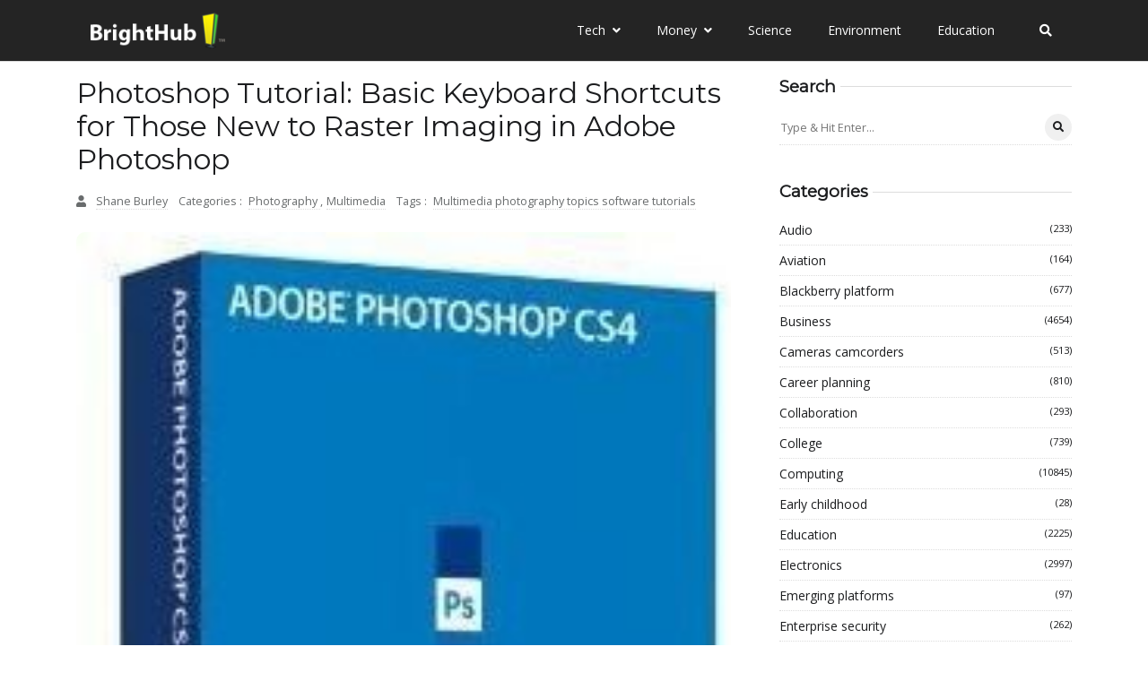

--- FILE ---
content_type: text/vtt; charset=utf-8
request_url: https://video-meta.open.video/caption/bo6KGHIs-Tyz/5c2eb8eae7f7c0f2a6c250648af587ac_en-US.vtt
body_size: 3686
content:
WEBVTT

00:00.000 --> 00:09.199
Hello friends, welcome to TutorialsPoint

00:09.199 --> 00:12.880
In this video we are going to
learn shortcuts of Adobe Photoshop

00:12.880 --> 00:16.680
The PDF file of all the shortcuts
are given in the description below

00:16.680 --> 00:24.520
Please check it out. Hi friends, Photoshop is what many
photographers, digital artists, graphic designers and even

00:24.520 --> 00:29.600
some web developers have in
common is how we can use the tool

00:29.600 --> 00:34.919
In this tutorial I am going to share you
the most often used Photoshop shortcuts

00:34.919 --> 00:43.880
Photoshop supports several shortcut keys almost for all functions and tasks.
Use keyboard shortcut to become more productive while using Adobe Photoshop

00:43.880 --> 00:49.479
A professional Photoshop user prefers
shortcut keys more than the navigation menu

00:49.479 --> 00:54.200
If you find a tool in the menu, it
will take a much time to activate

00:54.200 --> 01:04.720
But if you stroke a key, it will instantly activate it. Thus, using a
shortcut key will save time, effort and maintain a workflow in Photoshop

01:04.720 --> 01:10.360
Shortcut keys are quite easy so that
you can use them according to your work

01:10.360 --> 01:17.559
Sometimes it is complicated to work with Adobe
Photoshop because you could not find a proper tool

01:17.559 --> 01:24.400
But when you know the shortcut of that
tool, it becomes easy to activate that tool

01:24.400 --> 01:31.519
Now I will give you some quick tips to remember. You
can customize the keyboard shortcut in Adobe Photoshop

01:31.519 --> 01:37.000
By going to edit and inside this
edit, you can see keyboard shortcut

01:37.000 --> 01:42.239
Where you can find out? You can
see over here. Keyboard shortcut

01:42.239 --> 01:48.199
You can also use shortcut for that which
is Alter plus Shift plus Control plus K

01:48.199 --> 01:57.400
Or the next way is you can go Windows, Workspace
and here you can see keyboard shortcut and menus

01:57.480 --> 02:06.919
And from here you can also customize your keyboard shortcut. Now
second tip is you can view, edit and summarize your keyboard shortcut

02:06.919 --> 02:12.080
That how? You can go to edit and
here you can see keyboard shortcuts

02:12.080 --> 02:21.960
After open this, you can customize your shortcut by yourself. If you want a
particular shortcut for a particular thing then you can assign by yourself

02:22.039 --> 02:27.039
For example, in this file, it is showing for
creating a new file, the shortcut will be

02:27.039 --> 02:33.720
Control N. You can just click over here.
You can change according to your choice

02:33.720 --> 02:45.479
So you can just change by your choice and press OK. Friends in Adobe
Photoshop, every tool or every function have their own shortcut

02:45.479 --> 02:50.600
For example, if I move my mouse pointer to
this function, then it will show the name

02:50.600 --> 02:56.880
is Move Tool and shortcut for this tool
is capital V or you can simple press V

02:56.880 --> 03:02.360
The next is Rectangular Marquee Tool and the
shortcut for this tool is M. So simply you

03:02.360 --> 03:08.559
can take your mouse pointer to this particular
function or tool and you can check out the shortcut

03:08.559 --> 03:12.559
Same as here in the menu bar, you can
see a different different shortcuts

03:12.559 --> 03:16.800
Here on the right side, you can see all
these shortcuts are appear over here

03:16.800 --> 03:20.880
Same in edits, you can see for
the Control Z, undo delete layer

03:20.880 --> 03:28.639
OK, like this, there are several shortcuts. For example, for keyboard
shortcut, as I say you earlier, Alt plus Shift plus Control plus

03:28.639 --> 03:40.039
K. Like this, there are several shortcuts in Adobe Photoshop. So friends, the
list of Adobe Photoshop shortcut keys are providing you in the description below

03:40.039 --> 03:45.279
I created one PDF file which covering
all the shortcuts in Adobe Photoshop

03:45.279 --> 03:48.720
Just check it out. Thank you so much
guys. See you in the next video


--- FILE ---
content_type: text/javascript
request_url: https://www.brighthub.com/humix/inline_embed
body_size: 9989
content:
var ezS = document.createElement("link");ezS.rel="stylesheet";ezS.type="text/css";ezS.href="//go.ezodn.com/ezvideo/ezvideojscss.css?cb=186";document.head.appendChild(ezS);
var ezS = document.createElement("link");ezS.rel="stylesheet";ezS.type="text/css";ezS.href="//go.ezodn.com/ezvideo/ezvideocustomcss.css?cb=415465-0-186";document.head.appendChild(ezS);
window.ezVideo = {"appendFloatAfterAd":false,"language":"en","titleString":"","titleOption":"","autoEnableCaptions":false}
var ezS = document.createElement("script");ezS.src="//vjs.zencdn.net/vttjs/0.14.1/vtt.min.js";document.head.appendChild(ezS);
(function(){
		const frag = document.createRange().createContextualFragment('\u003Cscript type\u003D\"application/ld+json\"\u003E\u000A{\u000A  \"@context\": \"https://schema.org\",\u000A  \"@type\": \"VideoObject\",\u000A  \"potentialAction\": {\u000A    \"@type\": \"SeekToAction\",\u000A    \"target\": \"https://brighthub.com/openvideo/v/understanding-adobe-photoshop-elements-edit-menu-included-in-this-photoshop-tutorial-are-color-settings-presets-and-preferences?t\u003D{seek_to_second_number}\",\u000A    \"startOffset-input\": \"required name\u003Dseek_to_second_number\"\u000A  },\u000A  \"name\": \"Understanding Adobe Photoshop Elements Edit Menu - Included in this Photoshop Tutorial are Color Settings, Presets, and Preferences\",\u000A  \"description\": \" This Photoshop Elements tutorial will explain the Edit menu within Adobe Photoshop Elements 6.0. It will ease the confusion on where functions are located and what they’re used for. This is a must-read for anyone just getting started with Photoshop, or someone who wants to learn more about editing their photos.\",\u000A  \"thumbnailUrl\": \"https://video-meta.open.video/poster/hrXiceonuDTXnNgo/hrXiceonuDTXnNgo_upload_t1692077120-eKCYBO.jpg\",\u000A  \"uploadDate\": \"2023-02-06T22:51:52+00:00\",\u000A  \"duration\": \"PT0H5M38S\",\u000A  \"contentUrl\": \"https://streaming.open.video/contents/hrXiceonuDTXnNgo/1691005553/index.m3u8\",\u000A  \"embedUrl\": \"https://open.video/embed?contentId\u003Db5e6916edccdca2c20f629901c4d6c60c0b3a8689ae72da94dc00dc2a470640c\",\u000A  \"url\": \"https://brighthub.com/openvideo/v/understanding-adobe-photoshop-elements-edit-menu-included-in-this-photoshop-tutorial-are-color-settings-presets-and-preferences\"\u000A}\u000A\u003C/script\u003E');
		document.body.appendChild(frag);
	}());
(function() {
		let ezInstream = {"prebidBidders":[{"bidder":"criteo","params":{"networkId":7987,"pubid":"101496","video":{"playbackmethod":[2,6]}},"ssid":"10050"},{"bidder":"medianet","params":{"cid":"8CUBCB617","crid":"358025426"},"ssid":"11307"},{"bidder":"onetag","params":{"pubId":"62499636face9dc"},"ssid":"11291"},{"bidder":"openx","params":{"delDomain":"ezoic-d.openx.net","unit":"560605963"},"ssid":"10015"},{"bidder":"pubmatic","params":{"adSlot":"Ezoic_default_video","publisherId":"156983"},"ssid":"10061"},{"bidder":"rubicon","params":{"accountId":21150,"siteId":269072,"video":{"language":"en","size_id":201},"zoneId":3326304},"ssid":"10063"},{"bidder":"sharethrough","params":{"pkey":"VS3UMr0vpcy8VVHMnE84eAvj"},"ssid":"11309"},{"bidder":"ttd","params":{"publisherId":"651551ace59d80bd9261d05cfed5bb84","supplySourceId":"ezoic"},"ssid":"11384"},{"bidder":"vidazoo","params":{"cId":"652646d136d29ed957788c6d","pId":"59ac17c192832d0011283fe3"},"ssid":"11372"},{"bidder":"yieldmo","params":{"placementId":"3159086761833865258"},"ssid":"11315"},{"bidder":"33across_i_s2s","params":{"productId":"instream","siteId":"bQuJay49ur74klrkHcnnVW"},"ssid":"11321"},{"bidder":"adyoulike_i_s2s","params":{"placement":"b74dd1bf884ad15f7dc6fca53449c2db"},"ssid":"11314"},{"bidder":"amx_i_s2s","params":{"tagid":"JreGFOmAO"},"ssid":"11290"},{"bidder":"cadent_aperture_mx_i_s2s","params":{"tagid":"178315"},"ssid":"11389"},{"bidder":"criteo_i_s2s","params":{"networkId":12274,"pubid":"104211","video":{"playbackmethod":[2,6]}},"ssid":"10050"},{"bidder":"gumgum_i_s2s","params":{"zone":"xw4fad9t"},"ssid":"10079"},{"bidder":"medianet_i_s2s","params":{"cid":"8CUPV1T76","crid":"578781359"},"ssid":"11307"},{"bidder":"onetag_i_s2s","params":{"pubId":"62499636face9dc"},"ssid":"11291"},{"bidder":"openx_i_s2s","params":{"delDomain":"ezoic-d.openx.net","unit":"559783386"},"ssid":"10015"},{"bidder":"pubmatic_i_s2s","params":{"adSlot":"Ezoic_default_video","publisherId":"156983"},"ssid":"10061"},{"bidder":"rubicon_i_s2s","params":{"accountId":21150,"siteId":421616,"video":{"language":"en","size_id":201},"zoneId":2495262},"ssid":"10063"},{"bidder":"sharethrough_i_s2s","params":{"pkey":"kgPoDCWJ3LoAt80X9hF5eRLi"},"ssid":"11309"},{"bidder":"smartadserver_i_s2s","params":{"formatId":117670,"networkId":4503,"pageId":1696160,"siteId":557984},"ssid":"11335"},{"bidder":"sonobi_i_s2s","params":{"TagID":"86985611032ca7924a34"},"ssid":"10048"},{"bidder":"sovrn_i_s2s","params":{"tagid":"1263646"},"ssid":"10017"},{"bidder":"triplelift_i_s2s","params":{"inventoryCode":"ezoic_RON_instream_PbS2S"},"ssid":"11296"},{"bidder":"unruly_i_s2s","params":{"siteId":235071},"ssid":"10097"},{"bidder":"vidazoo_i_s2s","params":{"cId":"68415a84f0bd2a2f4a824fae","pId":"59ac17c192832d0011283fe3"},"ssid":"11372"}],"apsSlot":{"slotID":"instream_desktop_na_Video","divID":"","slotName":"","mediaType":"video","sizes":[[400,300],[640,390],[390,640],[320,480],[480,320],[400,225],[640,360],[768,1024],[1024,768],[640,480]],"slotParams":{}},"allApsSlots":[{"Slot":{"slotID":"AccompanyingContent_640x360v_5-60seconds_Off_NoSkip","divID":"","slotName":"","mediaType":"video","sizes":[[400,300],[640,390],[390,640],[320,480],[480,320],[400,225],[640,360],[768,1024],[1024,768],[640,480]],"slotParams":{}},"Duration":60},{"Slot":{"slotID":"AccompanyingContent_640x360v_5-60seconds_Off_Skip","divID":"","slotName":"","mediaType":"video","sizes":[[400,300],[640,390],[390,640],[320,480],[480,320],[400,225],[640,360],[768,1024],[1024,768],[640,480]],"slotParams":{}},"Duration":60},{"Slot":{"slotID":"AccompanyingContent_640x360v_5-30seconds_Off_NoSkip","divID":"","slotName":"","mediaType":"video","sizes":[[400,300],[640,390],[390,640],[320,480],[480,320],[400,225],[640,360],[768,1024],[1024,768],[640,480]],"slotParams":{}},"Duration":30},{"Slot":{"slotID":"AccompanyingContent_640x360v_5-30seconds_Off_Skip","divID":"","slotName":"","mediaType":"video","sizes":[[400,300],[640,390],[390,640],[320,480],[480,320],[400,225],[640,360],[768,1024],[1024,768],[640,480]],"slotParams":{}},"Duration":30},{"Slot":{"slotID":"AccompanyingContent_640x360v_5-15seconds_Off_NoSkip","divID":"","slotName":"","mediaType":"video","sizes":[[400,300],[640,390],[390,640],[320,480],[480,320],[400,225],[640,360],[768,1024],[1024,768],[640,480]],"slotParams":{}},"Duration":15},{"Slot":{"slotID":"AccompanyingContent_640x360v_5-15seconds_Off_Skip","divID":"","slotName":"","mediaType":"video","sizes":[[400,300],[640,390],[390,640],[320,480],[480,320],[400,225],[640,360],[768,1024],[1024,768],[640,480]],"slotParams":{}},"Duration":15},{"Slot":{"slotID":"instream_desktop_na_Video","divID":"","slotName":"","mediaType":"video","sizes":[[400,300],[640,390],[390,640],[320,480],[480,320],[400,225],[640,360],[768,1024],[1024,768],[640,480]],"slotParams":{}},"Duration":30}],"genericInstream":false,"UnfilledCnt":0,"AllowPreviousBidToSetBidFloor":false,"PreferPrebidOverAmzn":false,"DoNotPassBidFloorToPreBid":false,"bidCacheThreshold":-1,"rampUp":true,"IsEzDfpAccount":true,"EnableVideoDeals":false,"monetizationApproval":{"DomainId":415465,"Domain":"brighthub.com","HumixChannelId":26686,"HasGoogleEntry":true,"HDMApproved":false,"MCMApproved":true},"SelectivelyIncrementUnfilledCount":false,"BlockBidderAfterBadAd":true,"useNewVideoStartingFloor":false,"addHBUnderFloor":false,"dvama":false,"dgeb":false,"vatc":{"at":"INSTREAM","fs":"UNIFORM","mpw":200,"itopf":false,"bcds":"v","bcdsds":"d","bcd":{"ad_type":"INSTREAM","data":{"domain_id":415465,"country":"US","form_factor":1,"impressions":5200,"share_ge7":0.894038,"bucket":"bid-rich","avg_depth":10.038846,"p75_depth":12,"share_ge5":0.910385,"share_ge9":0.866923},"is_domain":true,"loaded_at":"2026-01-24T22:16:28.724521489-08:00"}},"totalVideoDuration":0,"totalAdsPlaybackDuration":0,"optimizedPrebidPods":true};
		if (typeof __ezInstream !== "undefined" && __ezInstream.breaks) {
			__ezInstream.breaks = __ezInstream.breaks.concat(ezInstream.breaks);
		} else {
			window.__ezInstream = ezInstream;
		}
	})();
var EmbedExclusionEvaluated = 'exempt'; var EzoicMagicPlayerExclusionSelectors = ["blockquote","table","#toc-container","#ez-toc-container",".excerpt",".entry-actions",".ez-video-wrap",".humix-off","nav","#ez-cookie-dialog",".entry-summary"];var EzoicMagicPlayerInclusionSelectors = [];var EzoicPreferredLocation = '1';

			window.humixFirstVideoLoaded = true
			window.dispatchEvent(new CustomEvent('humixFirstVideoLoaded'));
		
window.ezVideoIframe=false;window.renderEzoicVideoContentCBs=window.renderEzoicVideoContentCBs||[];window.renderEzoicVideoContentCBs.push(function(){let videoObjects=[{"PlayerId":"ez-4999","VideoContentId":"b5e6916edccdca2c20f629901c4d6c60c0b3a8689ae72da94dc00dc2a470640c","VideoPlaylistSelectionId":0,"VideoPlaylistId":1,"VideoTitle":"Understanding Adobe Photoshop Elements Edit Menu - Included in this Photoshop Tutorial are Color Settings, Presets, and Preferences","VideoDescription":" This Photoshop Elements tutorial will explain the Edit menu within Adobe Photoshop Elements 6.0. It will ease the confusion on where functions are located and what they’re used for. This is a must-read for anyone just getting started with Photoshop, or someone who wants to learn more about editing their photos.","VideoChapters":{"Chapters":null,"StartTimes":null,"EndTimes":null},"VideoLinksSrc":"","VideoSrcURL":"https://streaming.open.video/contents/hrXiceonuDTXnNgo/1691005553/index.m3u8","VideoDurationMs":338471,"DeviceTypeFlag":14,"FloatFlag":14,"FloatPosition":1,"IsAutoPlay":true,"IsLoop":false,"IsLiveStreaming":false,"OutstreamEnabled":false,"ShouldConsiderDocVisibility":true,"ShouldPauseAds":true,"AdUnit":"","ImpressionId":0,"VideoStartTime":0,"IsStartTimeEnabled":0,"IsKeyMoment":false,"PublisherVideoContentShare":{"DomainIdOwner":415465,"DomainIdShare":415465,"DomainIdHost":415465,"VideoContentId":"b5e6916edccdca2c20f629901c4d6c60c0b3a8689ae72da94dc00dc2a470640c","LoadError":"[MagicPlayerPlaylist:0]","IsEzoicOwnedVideo":false,"IsGenericInstream":false,"IsOutstream":false,"IsGPTOutstream":false},"VideoUploadSource":"video-production","IsVertical":false,"IsPreferred":false,"ShowControls":false,"IsSharedEmbed":false,"ShortenId":"5zXBBH7q4tf","Preview":false,"PlaylistHumixId":"","VideoSelection":10,"MagicPlaceholderType":1,"MagicHTML":"\u003cdiv id=ez-video-wrap-ez-4998 class=ez-video-wrap style=\"align-self: stretch;\"\u003e\u003cdiv class=ez-video-center\u003e\u003cdiv class=\"ez-video-content-wrap ez-rounded-border\"\u003e\u003cdiv id=ez-video-wrap-ez-4999 class=\"ez-video-wrap ez-video-magic\" style=\"align-self: stretch;\"\u003e\u003cdiv class=ez-video-magic-row\u003e\u003col class=ez-video-magic-list\u003e\u003cli class=\"ez-video-magic-item ez-video-magic-autoplayer\"\u003e\u003cdiv id=floating-placeholder-ez-4999 class=floating-placeholder style=\"display: none;\"\u003e\u003cdiv id=floating-placeholder-sizer-ez-4999 class=floating-placeholder-sizer\u003e\u003cpicture class=\"video-js vjs-playlist-thumbnail\"\u003e\u003cimg id=floating-placeholder-thumbnail alt loading=lazy nopin=nopin\u003e\u003c/picture\u003e\u003c/div\u003e\u003c/div\u003e\u003cdiv id=ez-video-container-ez-4999 class=\"ez-video-container ez-video-magic-redesign ez-responsive ez-float-right\" style=\"flex-wrap: wrap;\"\u003e\u003cdiv class=ez-video-ez-stuck-bar id=ez-video-ez-stuck-bar-ez-4999\u003e\u003cdiv class=\"ez-video-ez-stuck-close ez-simple-close\" id=ez-video-ez-stuck-close-ez-4999 style=\"font-size: 16px !important; text-shadow: none !important; color: #000 !important; font-family: system-ui !important; background-color: rgba(255,255,255,0.5) !important; border-radius: 50% !important; text-align: center !important;\"\u003ex\u003c/div\u003e\u003c/div\u003e\u003cvideo id=ez-video-ez-4999 class=\"video-js ez-vid-placeholder\" controls preload=metadata\u003e\u003cp class=vjs-no-js\u003ePlease enable JavaScript\u003c/p\u003e\u003c/video\u003e\u003cdiv class=ez-vid-preview id=ez-vid-preview-ez-4999\u003e\u003c/div\u003e\u003cdiv id=lds-ring-ez-4999 class=lds-ring\u003e\u003cdiv\u003e\u003c/div\u003e\u003cdiv\u003e\u003c/div\u003e\u003cdiv\u003e\u003c/div\u003e\u003cdiv\u003e\u003c/div\u003e\u003c/div\u003e\u003c/div\u003e\u003cli class=\"ez-video-magic-item ez-video-magic-playlist\"\u003e\u003cdiv id=ez-video-playlist-ez-4998 class=vjs-playlist\u003e\u003c/div\u003e\u003c/ol\u003e\u003c/div\u003e\u003c/div\u003e\u003cdiv id=floating-placeholder-ez-4998 class=floating-placeholder style=\"display: none;\"\u003e\u003cdiv id=floating-placeholder-sizer-ez-4998 class=floating-placeholder-sizer\u003e\u003cpicture class=\"video-js vjs-playlist-thumbnail\"\u003e\u003cimg id=floating-placeholder-thumbnail alt loading=lazy nopin=nopin\u003e\u003c/picture\u003e\u003c/div\u003e\u003c/div\u003e\u003cdiv id=ez-video-container-ez-4998 class=\"ez-video-container ez-video-magic-redesign ez-responsive ez-float-right\" style=\"flex-wrap: wrap;\"\u003e\u003cdiv class=ez-video-ez-stuck-bar id=ez-video-ez-stuck-bar-ez-4998\u003e\u003cdiv class=\"ez-video-ez-stuck-close ez-simple-close\" id=ez-video-ez-stuck-close-ez-4998 style=\"font-size: 16px !important; text-shadow: none !important; color: #000 !important; font-family: system-ui !important; background-color: rgba(255,255,255,0.5) !important; border-radius: 50% !important; text-align: center !important;\"\u003ex\u003c/div\u003e\u003c/div\u003e\u003cvideo id=ez-video-ez-4998 class=\"video-js ez-vid-placeholder vjs-16-9\" controls preload=metadata\u003e\u003cp class=vjs-no-js\u003ePlease enable JavaScript\u003c/p\u003e\u003c/video\u003e\u003cdiv class=keymoment-container id=keymoment-play style=\"display: none;\"\u003e\u003cspan id=play-button-container class=play-button-container-active\u003e\u003cspan class=\"keymoment-play-btn play-button-before\"\u003e\u003c/span\u003e\u003cspan class=\"keymoment-play-btn play-button-after\"\u003e\u003c/span\u003e\u003c/span\u003e\u003c/div\u003e\u003cdiv class=\"keymoment-container rewind\" id=keymoment-rewind style=\"display: none;\"\u003e\u003cdiv id=keymoment-rewind-box class=rotate\u003e\u003cspan class=\"keymoment-arrow arrow-two double-arrow-icon\"\u003e\u003c/span\u003e\u003cspan class=\"keymoment-arrow arrow-one double-arrow-icon\"\u003e\u003c/span\u003e\u003c/div\u003e\u003c/div\u003e\u003cdiv class=\"keymoment-container forward\" id=keymoment-forward style=\"display: none;\"\u003e\u003cdiv id=keymoment-forward-box\u003e\u003cspan class=\"keymoment-arrow arrow-two double-arrow-icon\"\u003e\u003c/span\u003e\u003cspan class=\"keymoment-arrow arrow-one double-arrow-icon\"\u003e\u003c/span\u003e\u003c/div\u003e\u003c/div\u003e\u003cdiv id=vignette-overlay\u003e\u003c/div\u003e\u003cdiv id=vignette-top-card class=vignette-top-card\u003e\u003cdiv class=vignette-top-channel\u003e\u003ca class=top-channel-logo target=_blank role=link aria-label=\"channel logo\" style='background-image: url(\"https://video-meta.humix.com/logo/26686/default_channel_img.png\");'\u003e\u003c/a\u003e\u003c/div\u003e\u003cdiv class=\"vignette-top-title top-enable-channel-logo\"\u003e\u003cdiv class=\"vignette-top-title-text vignette-magic-player\"\u003e\u003ca class=vignette-top-title-link id=vignette-top-title-link-ez-4998 target=_blank tabindex=0 href=https://brighthub.com/openvideo/v/understanding-adobe-photoshop-elements-edit-menu-included-in-this-photoshop-tutorial-are-color-settings-presets-and-preferences\u003eUnderstanding Adobe Photoshop Elements Edit Menu - Included in this Photoshop Tutorial are Color Settings, Presets, and Preferences\u003c/a\u003e\u003c/div\u003e\u003c/div\u003e\u003cdiv class=vignette-top-share\u003e\u003cbutton class=vignette-top-button type=button title=share id=vignette-top-button\u003e\u003cdiv class=top-button-icon\u003e\u003csvg height=\"100%\" version=\"1.1\" viewBox=\"0 0 36 36\" width=\"100%\"\u003e\n                                        \u003cuse class=\"svg-shadow\" xlink:href=\"#share-icon\"\u003e\u003c/use\u003e\n                                        \u003cpath class=\"svg-fill\" d=\"m 20.20,14.19 0,-4.45 7.79,7.79 -7.79,7.79 0,-4.56 C 16.27,20.69 12.10,21.81 9.34,24.76 8.80,25.13 7.60,27.29 8.12,25.65 9.08,21.32 11.80,17.18 15.98,15.38 c 1.33,-0.60 2.76,-0.98 4.21,-1.19 z\" id=\"share-icon\"\u003e\u003c/path\u003e\n                                    \u003c/svg\u003e\u003c/div\u003e\u003c/button\u003e\u003c/div\u003e\u003c/div\u003e\u003ca id=watch-on-link-ez-4998 class=watch-on-link aria-label=\"Watch on Open.Video\" target=_blank href=https://brighthub.com/openvideo/v/understanding-adobe-photoshop-elements-edit-menu-included-in-this-photoshop-tutorial-are-color-settings-presets-and-preferences\u003e\u003cdiv class=watch-on-link-content aria-hidden=true\u003e\u003cdiv class=watch-on-link-text\u003eWatch on\u003c/div\u003e\u003cimg style=\"height: 1rem;\" src=https://assets.open.video/open-video-white-logo.png alt=\"Video channel logo\" class=img-fluid\u003e\u003c/div\u003e\u003c/a\u003e\u003cdiv class=ez-vid-preview id=ez-vid-preview-ez-4998\u003e\u003c/div\u003e\u003cdiv id=lds-ring-ez-4998 class=lds-ring\u003e\u003cdiv\u003e\u003c/div\u003e\u003cdiv\u003e\u003c/div\u003e\u003cdiv\u003e\u003c/div\u003e\u003cdiv\u003e\u003c/div\u003e\u003c/div\u003e\u003cdiv id=ez-video-links-ez-4998 style=position:absolute;\u003e\u003c/div\u003e\u003c/div\u003e\u003c/div\u003e\u003cdiv id=ez-lower-title-link-ez-4998 class=lower-title-link\u003e\u003ca href=https://brighthub.com/openvideo/v/understanding-adobe-photoshop-elements-edit-menu-included-in-this-photoshop-tutorial-are-color-settings-presets-and-preferences target=_blank\u003eUnderstanding Adobe Photoshop Elements Edit Menu - Included in this Photoshop Tutorial are Color Settings, Presets, and Preferences\u003c/a\u003e\u003c/div\u003e\u003c/div\u003e\u003c/div\u003e","PreferredVideoType":0,"DisableWatchOnLink":false,"DisableVignette":false,"DisableTitleLink":false,"VideoPlaylist":{"VideoPlaylistId":1,"FirstVideoSelectionId":0,"FirstVideoIndex":0,"Name":"Universal Player","IsLooping":1,"IsShuffled":0,"Autoskip":0,"Videos":[{"PublisherVideoId":272735,"PublisherId":264588,"VideoContentId":"b5e6916edccdca2c20f629901c4d6c60c0b3a8689ae72da94dc00dc2a470640c","DomainId":415465,"Title":"Understanding Adobe Photoshop Elements Edit Menu - Included in this Photoshop Tutorial are Color Settings, Presets, and Preferences","Description":" This Photoshop Elements tutorial will explain the Edit menu within Adobe Photoshop Elements 6.0. It will ease the confusion on where functions are located and what they’re used for. This is a must-read for anyone just getting started with Photoshop, or someone who wants to learn more about editing their photos.","VideoChapters":{"Chapters":null,"StartTimes":null,"EndTimes":null},"Privacy":"public","CreatedDate":"2023-02-06 22:51:52","ModifiedDate":"2023-02-06 22:53:54","PreviewImage":"https://video-meta.open.video/poster/hrXiceonuDTXnNgo/hrXiceonuDTXnNgo_upload_t1692077120-eKCYBO.jpg","RestrictByReferer":false,"ImpressionId":0,"VideoDurationMs":338471,"StreamingURL":"https://streaming.open.video/contents/hrXiceonuDTXnNgo/1691005553/index.m3u8","PublisherVideoContentShare":{"DomainIdOwner":415465,"DomainIdShare":415465,"DomainIdHost":415465,"VideoContentId":"b5e6916edccdca2c20f629901c4d6c60c0b3a8689ae72da94dc00dc2a470640c","IsEzoicOwnedVideo":false,"IsGenericInstream":false,"IsOutstream":false,"IsGPTOutstream":false},"ExternalId":"","IABCategoryName":"","IABCategoryIds":"","NLBCategoryIds":"","IsUploaded":false,"IsProcessed":false,"IsContentShareable":true,"UploadSource":"video-production","IsPreferred":false,"Category":"","IsRotate":false,"ShortenId":"5zXBBH7q4tf","PreferredVideoType":0,"HumixChannelId":26686,"IsHumixChannelActive":true,"VideoAutoMatchType":0,"ShareBaseUrl":"//www.brighthub.com/openvideo/","CanonicalLink":"https://brighthub.com/openvideo/v/understanding-adobe-photoshop-elements-edit-menu-included-in-this-photoshop-tutorial-are-color-settings-presets-and-preferences","OpenVideoHostedLink":"https://open.video/@brighthub_com/v/understanding-adobe-photoshop-elements-edit-menu-included-in-this-photoshop-tutorial-are-color-settings-presets-and-preferences","ChannelSlug":"brighthub_com","Language":"en","Keywords":"","HasMultiplePosterResolutions":true,"ResizedPosterVersion":0,"ChannelLogo":"logo/26686/default_channel_img.png","OwnerIntegrationType":"ns","IsChannelWPHosted":false,"HideReportVideoButton":false,"VideoPlaylistSelectionId":0,"VideoLinksSrc":"","VideoStartTime":0,"IsStartTimeEnabled":0,"AdUnit":"brighthub_com-video-1","VideoPlaylistId":1,"InitialIndex":0},{"PublisherVideoId":261948,"PublisherId":264588,"VideoContentId":"55459600172d6d5a143774df8c5a0300e16de375633ee9644fe8d146b156c1ad","DomainId":415465,"Title":"Adding Bookmarks, Links and Launchers With Ubuntu","Description":" Linux has finally caught up with the Windows 95 \u0026#39;shortcut\u0026#39; file type, and even improved on it with three new types of shortcuts available in Ubuntu: bookmarks, links and launchers.","VideoChapters":{"Chapters":null,"StartTimes":null,"EndTimes":null},"Privacy":"public","CreatedDate":"2023-01-27 19:47:53","ModifiedDate":"2023-01-27 19:49:42","PreviewImage":"https://video-meta.open.video/poster/JEXQPwWrffdyHutU/JEXQPwWrffdyHutU_upload_t1692074390-MOcpyS.jpg","RestrictByReferer":false,"ImpressionId":0,"VideoDurationMs":165598,"StreamingURL":"https://streaming.open.video/contents/JEXQPwWrffdyHutU/1691577747/index.m3u8","PublisherVideoContentShare":{"DomainIdOwner":415465,"DomainIdShare":415465,"DomainIdHost":415465,"VideoContentId":"55459600172d6d5a143774df8c5a0300e16de375633ee9644fe8d146b156c1ad","IsEzoicOwnedVideo":false,"IsGenericInstream":false,"IsOutstream":false,"IsGPTOutstream":false},"ExternalId":"","IABCategoryName":"","IABCategoryIds":"","NLBCategoryIds":"","IsUploaded":false,"IsProcessed":false,"IsContentShareable":true,"UploadSource":"video-production","IsPreferred":false,"Category":"","IsRotate":false,"ShortenId":"rjytt4BWyJf","PreferredVideoType":0,"HumixChannelId":26686,"IsHumixChannelActive":true,"VideoAutoMatchType":0,"ShareBaseUrl":"//www.brighthub.com/openvideo/","CanonicalLink":"https://brighthub.com/openvideo/v/adding-bookmarks-links-and-launchers-with-ubuntu","OpenVideoHostedLink":"https://open.video/@brighthub_com/v/adding-bookmarks-links-and-launchers-with-ubuntu","ChannelSlug":"brighthub_com","Language":"en","Keywords":"","HasMultiplePosterResolutions":true,"ResizedPosterVersion":0,"ChannelLogo":"logo/26686/default_channel_img.png","OwnerIntegrationType":"ns","IsChannelWPHosted":false,"HideReportVideoButton":false,"VideoPlaylistSelectionId":0,"VideoLinksSrc":"","VideoStartTime":0,"IsStartTimeEnabled":0,"AdUnit":"brighthub_com-video-1","VideoPlaylistId":1,"InitialIndex":1},{"PublisherVideoId":274691,"PublisherId":264588,"VideoContentId":"27088215db56835b64dabcc2ab93ad723797febbd0dfbd0c38392a6872d74a75","DomainId":415465,"Title":"GIMP HDR Photography Tutorial","Description":" GIMP is available for different platforms and it\u0026#39;s a wonderful free alternative to Photoshop. This program also has a Layers feature, which allows you to create HDR images. Learn how to take and create HDR images in this GIMP tutorial.","VideoChapters":{"Chapters":null,"StartTimes":null,"EndTimes":null},"Privacy":"public","CreatedDate":"2023-02-08 18:38:53","ModifiedDate":"2023-02-08 18:40:04","PreviewImage":"https://video-meta.open.video/poster/XTGmUWXFgvhCQWhf/XTGmUWXFgvhCQWhf_upload_t1692077233-WQldIc.jpg","RestrictByReferer":false,"ImpressionId":0,"VideoDurationMs":175508,"StreamingURL":"https://streaming.open.video/contents/XTGmUWXFgvhCQWhf/1688058086/index.m3u8","PublisherVideoContentShare":{"DomainIdOwner":415465,"DomainIdShare":415465,"DomainIdHost":415465,"VideoContentId":"27088215db56835b64dabcc2ab93ad723797febbd0dfbd0c38392a6872d74a75","IsEzoicOwnedVideo":false,"IsGenericInstream":false,"IsOutstream":false,"IsGPTOutstream":false},"ExternalId":"","IABCategoryName":"","IABCategoryIds":"","NLBCategoryIds":"","IsUploaded":false,"IsProcessed":false,"IsContentShareable":true,"UploadSource":"video-production","IsPreferred":false,"Category":"","IsRotate":false,"ShortenId":"zaWAAqAqyJf","PreferredVideoType":0,"HumixChannelId":26686,"IsHumixChannelActive":true,"VideoAutoMatchType":0,"ShareBaseUrl":"//www.brighthub.com/openvideo/","CanonicalLink":"https://brighthub.com/openvideo/v/gimp-hdr-photography-tutorial","OpenVideoHostedLink":"https://open.video/@brighthub_com/v/gimp-hdr-photography-tutorial","ChannelSlug":"brighthub_com","Language":"en","Keywords":"","HasMultiplePosterResolutions":true,"ResizedPosterVersion":0,"ChannelLogo":"logo/26686/default_channel_img.png","OwnerIntegrationType":"ns","IsChannelWPHosted":false,"HideReportVideoButton":false,"VideoPlaylistSelectionId":0,"VideoLinksSrc":"","VideoStartTime":0,"IsStartTimeEnabled":0,"AdUnit":"brighthub_com-video-1","VideoPlaylistId":1,"InitialIndex":2},{"PublisherVideoId":274692,"PublisherId":264588,"VideoContentId":"d66fdd9e556e50fcc607f09281202654c79729b37eec8da33d420ca6471e47fd","DomainId":415465,"Title":"List of Photography Background Software Applications","Description":" Photography background software applications help you apply backgrounds to your photos whether you are using green screens or if you are simply cropping out certain parts of a photo. You can do this in most image editing applications out there but these programs are specifically designed for background application tasks.","VideoChapters":{"Chapters":null,"StartTimes":null,"EndTimes":null},"Privacy":"public","CreatedDate":"2023-02-08 18:39:03","ModifiedDate":"2023-02-08 18:40:13","PreviewImage":"https://video-meta.open.video/poster/QCuOMOjPJvnoEczX/QCuOMOjPJvnoEczX_upload_t1692077234-jkffMZ.jpg","RestrictByReferer":false,"ImpressionId":0,"VideoDurationMs":225758,"StreamingURL":"https://streaming.open.video/contents/QCuOMOjPJvnoEczX/1692218724/index.m3u8","PublisherVideoContentShare":{"DomainIdOwner":415465,"DomainIdShare":415465,"DomainIdHost":415465,"VideoContentId":"d66fdd9e556e50fcc607f09281202654c79729b37eec8da33d420ca6471e47fd","IsEzoicOwnedVideo":false,"IsGenericInstream":false,"IsOutstream":false,"IsGPTOutstream":false},"ExternalId":"","IABCategoryName":"","IABCategoryIds":"","NLBCategoryIds":"","IsUploaded":false,"IsProcessed":false,"IsContentShareable":true,"UploadSource":"video-production","IsPreferred":false,"Category":"","IsRotate":false,"ShortenId":"zWqkAaAqzZf","PreferredVideoType":0,"HumixChannelId":26686,"IsHumixChannelActive":true,"VideoAutoMatchType":0,"ShareBaseUrl":"//www.brighthub.com/openvideo/","CanonicalLink":"https://brighthub.com/openvideo/v/list-of-photography-background-software-applications","OpenVideoHostedLink":"https://open.video/@brighthub_com/v/list-of-photography-background-software-applications","ChannelSlug":"brighthub_com","Language":"en","Keywords":"","HasMultiplePosterResolutions":true,"ResizedPosterVersion":0,"ChannelLogo":"logo/26686/default_channel_img.png","OwnerIntegrationType":"ns","IsChannelWPHosted":false,"HideReportVideoButton":false,"VideoPlaylistSelectionId":0,"VideoLinksSrc":"","VideoStartTime":0,"IsStartTimeEnabled":0,"AdUnit":"brighthub_com-video-1","VideoPlaylistId":1,"InitialIndex":3},{"PublisherVideoId":275944,"PublisherId":264588,"VideoContentId":"eb56253accb6030548741485df4f3ae268b1cfb8e4ff3a1a7b44a5a9a0938d82","DomainId":415465,"Title":"The Ultimate Guide to Photography Lighting","Description":" The effective use of lighting is one of the most essential skills in photography. This guide to photography lighting will help you understand the basics of lighting in both studio and outdoor locations and give you the tools to light any subject. There are some lighting setups that can be used in many situations, and some situations that require special lighting techniques. And if buying a whole bunch of equipment is out of the question, there are also a number of items you can make yourself.","VideoChapters":{"Chapters":null,"StartTimes":null,"EndTimes":null},"Privacy":"public","CreatedDate":"2023-02-10 02:14:14","ModifiedDate":"2023-02-10 02:15:20","PreviewImage":"https://video-meta.open.video/poster/IwwgFAZvVyHrXLGi/IwwgFAZvVyHrXLGi_upload_t1692077419-WAMWkL.jpg","RestrictByReferer":false,"ImpressionId":0,"VideoDurationMs":221120,"StreamingURL":"https://streaming.open.video/contents/IwwgFAZvVyHrXLGi/1690894173/index.m3u8","PublisherVideoContentShare":{"DomainIdOwner":415465,"DomainIdShare":415465,"DomainIdHost":415465,"VideoContentId":"eb56253accb6030548741485df4f3ae268b1cfb8e4ff3a1a7b44a5a9a0938d82","IsEzoicOwnedVideo":false,"IsGenericInstream":false,"IsOutstream":false,"IsGPTOutstream":false},"ExternalId":"","IABCategoryName":"","IABCategoryIds":"","NLBCategoryIds":"","IsUploaded":false,"IsProcessed":false,"IsContentShareable":true,"UploadSource":"video-production","IsPreferred":false,"Category":"","IsRotate":false,"ShortenId":"qWWk6H6Gysf","PreferredVideoType":0,"HumixChannelId":26686,"IsHumixChannelActive":true,"VideoAutoMatchType":0,"ShareBaseUrl":"//www.brighthub.com/openvideo/","CanonicalLink":"https://brighthub.com/openvideo/v/the-ultimate-guide-to-photography-lighting","OpenVideoHostedLink":"https://open.video/@brighthub_com/v/the-ultimate-guide-to-photography-lighting","ChannelSlug":"brighthub_com","Language":"en","Keywords":"","HasMultiplePosterResolutions":true,"ResizedPosterVersion":0,"ChannelLogo":"logo/26686/default_channel_img.png","OwnerIntegrationType":"ns","IsChannelWPHosted":false,"HideReportVideoButton":false,"VideoPlaylistSelectionId":0,"VideoLinksSrc":"","VideoStartTime":0,"IsStartTimeEnabled":0,"AdUnit":"brighthub_com-video-1","VideoPlaylistId":1,"InitialIndex":4},{"PublisherVideoId":275698,"PublisherId":264588,"VideoContentId":"9e82afa2f3db04b1f1872196f432ce70588e041fcd30e4ae335ea522edbc81c4","DomainId":415465,"Title":"Pizap.com Review: A Fun and Free Photo Editing Tool Available Online","Description":" Pizap.com is a fun drag and drop photo editing tool online. No registration required and so easy to use. Learn more about its accessibility, features, ease of use and support system with this Pizap.com review.","VideoChapters":{"Chapters":null,"StartTimes":null,"EndTimes":null},"Privacy":"public","CreatedDate":"2023-02-09 22:00:54","ModifiedDate":"2023-02-09 22:02:03","PreviewImage":"https://video-meta.open.video/poster/HdFXpjDZFLGOyaYB/HdFXpjDZFLGOyaYB_upload_t1692077354-iJhNOm.jpg","RestrictByReferer":false,"ImpressionId":0,"VideoDurationMs":264130,"StreamingURL":"https://streaming.open.video/contents/HdFXpjDZFLGOyaYB/1683730345/index.m3u8","PublisherVideoContentShare":{"DomainIdOwner":415465,"DomainIdShare":415465,"DomainIdHost":415465,"VideoContentId":"9e82afa2f3db04b1f1872196f432ce70588e041fcd30e4ae335ea522edbc81c4","IsEzoicOwnedVideo":false,"IsGenericInstream":false,"IsOutstream":false,"IsGPTOutstream":false},"ExternalId":"","IABCategoryName":"","IABCategoryIds":"","NLBCategoryIds":"","IsUploaded":false,"IsProcessed":false,"IsContentShareable":true,"UploadSource":"video-production","IsPreferred":false,"Category":"","IsRotate":false,"ShortenId":"WGq67b6X4Jf","PreferredVideoType":0,"HumixChannelId":26686,"IsHumixChannelActive":true,"VideoAutoMatchType":0,"ShareBaseUrl":"//www.brighthub.com/openvideo/","CanonicalLink":"https://brighthub.com/openvideo/v/pizapcom-review-a-fun-and-free-photo-editing-tool-available-online","OpenVideoHostedLink":"https://open.video/@brighthub_com/v/pizapcom-review-a-fun-and-free-photo-editing-tool-available-online","ChannelSlug":"brighthub_com","Language":"en","Keywords":"","HasMultiplePosterResolutions":true,"ResizedPosterVersion":0,"ChannelLogo":"logo/26686/default_channel_img.png","OwnerIntegrationType":"ns","IsChannelWPHosted":false,"HideReportVideoButton":false,"VideoPlaylistSelectionId":0,"VideoLinksSrc":"","VideoStartTime":0,"IsStartTimeEnabled":0,"AdUnit":"brighthub_com-video-1","VideoPlaylistId":1,"InitialIndex":5},{"PublisherVideoId":275488,"PublisherId":264588,"VideoContentId":"4ad91fbbe98fda6cd57631f971de9e6b526a1b09aeb191419ec0fcff24f17544","DomainId":415465,"Title":"Top 10 Windows Photo Viewer Alternatives for Windows 7","Description":" This list covers the top ten alternatives to Windows Photo Viewer that are compatible with Windows 7 - some of which are completely free. Other Windows 7 photo viewers on this list are commercial software, but all have very reasonable price tags and incorporate a number of additional features not found in the default Windows offering.","VideoChapters":{"Chapters":null,"StartTimes":null,"EndTimes":null},"Privacy":"public","CreatedDate":"2023-02-09 16:50:49","ModifiedDate":"2023-02-09 16:53:49","PreviewImage":"https://video-meta.open.video/poster/NYIBPUSbdHvpmtFg/NYIBPUSbdHvpmtFg_upload_t1692077307-uqItmY.jpg","RestrictByReferer":false,"ImpressionId":0,"VideoDurationMs":516682,"StreamingURL":"https://streaming.open.video/contents/NYIBPUSbdHvpmtFg/1687434247/index.m3u8","PublisherVideoContentShare":{"DomainIdOwner":415465,"DomainIdShare":415465,"DomainIdHost":415465,"VideoContentId":"4ad91fbbe98fda6cd57631f971de9e6b526a1b09aeb191419ec0fcff24f17544","IsEzoicOwnedVideo":false,"IsGenericInstream":false,"IsOutstream":false,"IsGPTOutstream":false},"ExternalId":"","IABCategoryName":"","IABCategoryIds":"","NLBCategoryIds":"","IsUploaded":false,"IsProcessed":false,"IsContentShareable":true,"UploadSource":"video-production","IsPreferred":false,"Category":"","IsRotate":false,"ShortenId":"qaqkAH7G4Zf","PreferredVideoType":0,"HumixChannelId":26686,"IsHumixChannelActive":true,"VideoAutoMatchType":0,"ShareBaseUrl":"//www.brighthub.com/openvideo/","CanonicalLink":"https://brighthub.com/openvideo/v/top-10-windows-photo-viewer-alternatives-for-windows-7","OpenVideoHostedLink":"https://open.video/@brighthub_com/v/top-10-windows-photo-viewer-alternatives-for-windows-7","ChannelSlug":"brighthub_com","Language":"en","Keywords":"","HasMultiplePosterResolutions":true,"ResizedPosterVersion":0,"ChannelLogo":"logo/26686/default_channel_img.png","OwnerIntegrationType":"ns","IsChannelWPHosted":false,"HideReportVideoButton":false,"VideoPlaylistSelectionId":0,"VideoLinksSrc":"","VideoStartTime":0,"IsStartTimeEnabled":0,"AdUnit":"brighthub_com-video-1","VideoPlaylistId":1,"InitialIndex":6},{"PublisherVideoId":977863,"PublisherId":83238,"VideoContentId":"EN6L3cPc7X2","DomainId":178655,"Title":"Use Keyboard Shortcut Key To Launch Programs and Folders in Microsoft Windows Tutorial","Description":"In this Microsoft Windows Tutorial, we will learn that how easily you open your favorite applications/programs and folders using the Keyboard Shortcut key. We will also cover that how you place shortcuts of your favorite files and folder on the desktop and how you can also assign a Keyboard Shortcut to them.\n\n✅ Information also applies to the following MS Windows Versions:\nWindows 7, Windows 8, Windows 10\n\n👧 Narrated By:\nEmma (TTS)\n\n🎸 Music Credits:\nhttp://incompetech.com/\n\n👨 Recommended Videos:\n\nHow To Sort, Filter, Group, and View Files and Folders in Windows Tutorial\nhttps://youtu.be/k_mlcPonzGo\n\n🔔 Subscribe for more tutorials: https://www.youtube.com/TheTeacher?sub_confirmation=1\n\n📝 Learn More, Visit: https://www.theteacherpoint.com\n\n✅ Recommend Playlists:\n\n🔹 Microsoft Windows 10 Tutorial Series Playlist\nhttp://bit.ly/Windows-10-Tutorials-Playlist\n\n👌 Follow Me :\nTwitter - https://www.twitter.com/TheTeacherPoint\nFacebook - https://www.facebook.com/TheTeacherPoint\nInstagram - https://www.instagram.com/TheTeacherPoint/\nPinterest - https://in.pinterest.com/TheTeacherPoint/\n\n#Windows10 #TheTeacher #Windows10Tutorial\n\n🌻 A Microsoft Windows Tutorial By The Teacher","VideoChapters":{"Chapters":null,"StartTimes":null,"EndTimes":null},"Privacy":"public","CreatedDate":"2024-03-29 11:55:52","ModifiedDate":"2024-03-29 23:52:08","PreviewImage":"https://video-meta.open.video/poster/g716nNNtFsrJ/EN6L3cPc7X2_xCXCoh.jpg","RestrictByReferer":false,"ImpressionId":0,"VideoDurationMs":272405,"StreamingURL":"https://streaming.open.video/contents/g716nNNtFsrJ/1711756289/index.m3u8","PublisherVideoContentShare":{"DomainIdOwner":178655,"DomainIdShare":415465,"DomainNameOwner":"theteacherpoint.com","VideoContentId":"EN6L3cPc7X2","IsEzoicOwnedVideo":false,"IsGenericInstream":false,"IsOutstream":false,"IsGPTOutstream":false},"ExternalId":"","IABCategoryName":"Software","IABCategoryIds":"602","NLBCategoryIds":"195","IsUploaded":false,"IsProcessed":false,"IsContentShareable":true,"UploadSource":"import-from-youtube","IsPreferred":false,"Category":"","IsRotate":false,"ShortenId":"EN6L3cPc7X2","PreferredVideoType":0,"HumixChannelId":65795,"IsHumixChannelActive":true,"VideoAutoMatchType":0,"ShareBaseUrl":"//open.video/","CanonicalLink":"https://open.video/@theteacherpointcom/v/use-keyboard-shortcut-key-to-launch-programs-and-folders-in-microsoft-windows-tutorial","OpenVideoHostedLink":"https://open.video/@theteacherpointcom/v/use-keyboard-shortcut-key-to-launch-programs-and-folders-in-microsoft-windows-tutorial","ChannelSlug":"","Language":"en","Keywords":"open a folder with keyboard,how to access favorites folder from keyboard,how to open a folder using keyboard,how to open a desktop folder with keybord,windows 7 tutorial,windows 7 keyboard shortcuts,keyboard shortcut keys windows 7,windows 7 keyboard shortcut keys,keyboard shortcuts windows 7,keyboard shortcuts windows 10","HasMultiplePosterResolutions":true,"ResizedPosterVersion":0,"ChannelLogo":"","OwnerIntegrationType":"off","IsChannelWPHosted":false,"HideReportVideoButton":false,"VideoPlaylistSelectionId":0,"VideoLinksSrc":"","VideoStartTime":0,"IsStartTimeEnabled":0,"AdUnit":"415465-shared-video-3","VideoPlaylistId":1,"InitialIndex":7},{"PublisherVideoId":1619007,"PublisherId":527425,"VideoContentId":"EiYeWeyrOW2","DomainId":655963,"Title":"Shortcut Keys of Adobe Photoshop | Adobe Photoshop | Tutorials Point","Description":"Shortcut Keys of Adobe Photoshop | Adobe Photoshop | Tutorials Point\n\nPhotoshop is what many photographers, digital artists, graphic designers, and even some web developers have in common is how we use the tool. In this tutorial, I am going to share you most often-used Photoshop shortcuts.\nPhotoshop supports several shortcut keys almost for all functions and tasks\nUse keyboard shortcuts to become more productive while using Adobe Photoshop.A professional Photoshop user prefers shortcut keys more than the navigation menu. If you find a tool in the menu, it will take much time to activate, but if you stroke a key, it will instantly activate it; thus, using the shortcut keys will save time and effort and maintain workflow in Photoshop.\nHere is a PDF file of all the Shortcuts of Adobe Photoshop.\nhttps://drive.google.com/file/d/1SKUhIGfj1Q7lJXE1aC-hzRqZvMXGBbkb/view?usp=share_link\n\nWatch more Videos at https://www.tutorialspoint.com/market/index.asp\nLecture By: Rushi Panchal,\nTutorials Point India Private Limited\nTo download tutorix app - http://bit.ly/2ROKdEG","VideoChapters":{"Chapters":null,"StartTimes":null,"EndTimes":null},"Privacy":"public","CreatedDate":"2024-09-19 10:58:16","ModifiedDate":"2024-09-19 11:14:40","PreviewImage":"https://video-meta.open.video/poster/bo6KGHIs-Tyz/EiYeWeyrOW2_nNBhak.webp","RestrictByReferer":false,"ImpressionId":0,"VideoDurationMs":237103,"StreamingURL":"https://streaming.open.video/contents/bo6KGHIs-Tyz/1726812368/index.m3u8","PublisherVideoContentShare":{"DomainIdOwner":655963,"DomainIdShare":415465,"DomainNameOwner":"humix_publisher_527425","VideoContentId":"EiYeWeyrOW2","IsEzoicOwnedVideo":false,"IsGenericInstream":false,"IsOutstream":false,"IsGPTOutstream":false},"ExternalId":"","IABCategoryName":"Education","IABCategoryIds":"132","NLBCategoryIds":"393","IsUploaded":false,"IsProcessed":false,"IsContentShareable":true,"UploadSource":"import-from-youtube","IsPreferred":false,"Category":"","IsRotate":false,"ShortenId":"EiYeWeyrOW2","PreferredVideoType":0,"HumixChannelId":94996,"IsHumixChannelActive":true,"VideoAutoMatchType":0,"ShareBaseUrl":"//open.video/","CanonicalLink":"https://open.video/@tutorialspoint/v/shortcut-keys-of-adobe-photoshop-adobe-photoshop-tutorials-point","OpenVideoHostedLink":"https://open.video/@tutorialspoint/v/shortcut-keys-of-adobe-photoshop-adobe-photoshop-tutorials-point","ChannelSlug":"","Language":"en","Keywords":"photoshop shortcut keys list,photoshop shortcut keys list pdf,photoshop shortcut keys list mac,photoshop shortcut keys list 2022,photoshop shortcut keys list 2023,adobe photoshop shortcut keys,adobe photoshop shortcut,shortcut keys of adobe photoshop,shortcut keys of adobe photoshop 2023 pdf,shortcut keys of adobe photoshop pdf","HasMultiplePosterResolutions":true,"ResizedPosterVersion":0,"ChannelLogo":"logo/94996/logo-1724759447.png","OwnerIntegrationType":"off","IsChannelWPHosted":false,"HideReportVideoButton":false,"VideoPlaylistSelectionId":0,"VideoLinksSrc":"","VideoStartTime":0,"IsStartTimeEnabled":0,"AdUnit":"415465-shared-video-3","VideoPlaylistId":1,"InitialIndex":8},{"PublisherVideoId":420658,"PublisherId":264588,"VideoContentId":"CnW6BjsGqcf","DomainId":415465,"Title":"Shopping Guide on Mouse Pad Custom Photo Options","Description":" Customization is a great thing in making particular items and objects feel like they actually belong to us. One of the first things that users may customize is things that go with their personal computers, whether they be desktops or laptops. In this article, learn about making mousepad custom photo options, such as making your own mousepad or using the many websites on the Internet.","VideoChapters":{"Chapters":null,"StartTimes":null,"EndTimes":null},"Privacy":"public","CreatedDate":"2023-06-02 00:01:00","ModifiedDate":"2023-06-02 00:02:59","PreviewImage":"https://video-meta.open.video/poster/aQTIQawFxzDOXdqP/aQTIQawFxzDOXdqP_upload_t1692164127-aCcWCD.jpg","RestrictByReferer":false,"ImpressionId":0,"VideoDurationMs":211978,"StreamingURL":"https://streaming.open.video/contents/aQTIQawFxzDOXdqP/1685664169/index.m3u8","PublisherVideoContentShare":{"DomainIdOwner":415465,"DomainIdShare":415465,"DomainIdHost":415465,"VideoContentId":"CnW6BjsGqcf","IsEzoicOwnedVideo":false,"IsGenericInstream":false,"IsOutstream":false,"IsGPTOutstream":false},"ExternalId":"","IABCategoryName":"","IABCategoryIds":"","NLBCategoryIds":"","IsUploaded":false,"IsProcessed":false,"IsContentShareable":true,"UploadSource":"video-production","IsPreferred":false,"Category":"","IsRotate":false,"ShortenId":"CnW6BjsGqcf","PreferredVideoType":0,"HumixChannelId":26686,"IsHumixChannelActive":true,"VideoAutoMatchType":0,"ShareBaseUrl":"//www.brighthub.com/openvideo/","CanonicalLink":"https://brighthub.com/openvideo/v/shopping-guide-on-mouse-pad-custom-photo-options","OpenVideoHostedLink":"https://open.video/@brighthub_com/v/shopping-guide-on-mouse-pad-custom-photo-options","ChannelSlug":"brighthub_com","Language":"en","Keywords":"","HasMultiplePosterResolutions":true,"ResizedPosterVersion":0,"ChannelLogo":"logo/26686/default_channel_img.png","OwnerIntegrationType":"ns","IsChannelWPHosted":false,"HideReportVideoButton":false,"VideoPlaylistSelectionId":0,"VideoLinksSrc":"","VideoStartTime":0,"IsStartTimeEnabled":0,"AdUnit":"brighthub_com-video-1","VideoPlaylistId":1,"InitialIndex":9}],"IsVerticalPlaylist":false,"HumixId":""},"VideoRankingConfigId":1,"CollectionId":1924,"ScoreGroupId":1,"VideoAutoMatchType":1,"HumixChannelId":26686,"HasNextVideo":false,"NextVideoURL":"","ShareBaseUrl":"//www.brighthub.com/openvideo/","CanonicalLink":"https://brighthub.com/openvideo/v/understanding-adobe-photoshop-elements-edit-menu-included-in-this-photoshop-tutorial-are-color-settings-presets-and-preferences","OpenVideoHostedLink":"","ChannelSlug":"","ChannelLogo":"logo/26686/default_channel_img.png","PlayerLogoUrl":"","PlayerBrandingText":"","IsChannelWPHosted":false,"IsHumixApp":false,"IsMagicPlayer":true,"IsVerticalPlaylist":false,"SkipNVideosFromAutoplay":0,"Language":"en","HasMultiplePosterResolutions":true,"ResizedPosterVersion":0,"IsNoFollow":false,"VideoEndScreen":{"VideoEndScreenId":0,"VideoContentId":"","StartTime":0,"EndTime":0,"Elements":null},"ShouldFullscreenOnPlay":false,"StartWithMaxQuality":false,"RespectParentDimensions":false,"ContainerFitPlayer":false,"EmbedContainerType":0,"VideoPlaceholderId":4999,"URL":"","Width":0,"MaxWidth":"","Height":0,"PreviewURL":"https://video-meta.open.video/poster/hrXiceonuDTXnNgo/hrXiceonuDTXnNgo_upload_t1692077120-eKCYBO.jpg","VideoDisplayType":0,"MatchOption":0,"PlaceholderSelectionId":0,"HashValue":"","IsFloating":true,"AdsEnabled":0,"IsAutoSelect":true,"Keyword":"","VideoMatchScore":146,"VideoPlaceholderHash":"","IsAIPlaceholder":true,"AutoInsertImpressionID":"","ExternalId":"","InsertMethod":"js","Video":{"PublisherVideoId":272735,"PublisherId":264588,"VideoContentId":"b5e6916edccdca2c20f629901c4d6c60c0b3a8689ae72da94dc00dc2a470640c","DomainId":415465,"Title":"Understanding Adobe Photoshop Elements Edit Menu - Included in this Photoshop Tutorial are Color Settings, Presets, and Preferences","Description":" This Photoshop Elements tutorial will explain the Edit menu within Adobe Photoshop Elements 6.0. It will ease the confusion on where functions are located and what they’re used for. This is a must-read for anyone just getting started with Photoshop, or someone who wants to learn more about editing their photos.","VideoChapters":{"Chapters":null,"StartTimes":null,"EndTimes":null},"VideoLinksSrc":"","Privacy":"public","CreatedDate":"2023-02-06 22:51:52","ModifiedDate":"2023-02-06 22:53:54","PreviewImage":"https://video-meta.open.video/poster/hrXiceonuDTXnNgo/hrXiceonuDTXnNgo_upload_t1692077120-eKCYBO.jpg","RestrictByReferer":false,"ImpressionId":0,"VideoDurationMs":338471,"StreamingURL":"https://streaming.open.video/contents/hrXiceonuDTXnNgo/1691005553/index.m3u8","PublisherVideoContentShare":{"DomainIdOwner":415465,"DomainIdShare":415465,"DomainIdHost":415465,"VideoContentId":"b5e6916edccdca2c20f629901c4d6c60c0b3a8689ae72da94dc00dc2a470640c","IsEzoicOwnedVideo":false,"IsGenericInstream":false,"IsOutstream":false,"IsGPTOutstream":false},"ExternalId":"","IABCategoryName":"","IABCategoryIds":"","NLBCategoryIds":"","IsUploaded":false,"IsProcessed":false,"IsContentShareable":true,"UploadSource":"video-production","IsPreferred":false,"Category":"","IsRotate":false,"ShortenId":"5zXBBH7q4tf","PreferredVideoType":0,"HumixChannelId":26686,"IsHumixChannelActive":true,"VideoAutoMatchType":1,"ShareBaseUrl":"//www.brighthub.com/openvideo/","CanonicalLink":"https://brighthub.com/openvideo/v/understanding-adobe-photoshop-elements-edit-menu-included-in-this-photoshop-tutorial-are-color-settings-presets-and-preferences","OpenVideoHostedLink":"https://open.video/@brighthub_com/v/understanding-adobe-photoshop-elements-edit-menu-included-in-this-photoshop-tutorial-are-color-settings-presets-and-preferences","ChannelSlug":"brighthub_com","Language":"en","Keywords":"","HasMultiplePosterResolutions":true,"ResizedPosterVersion":0,"ChannelLogo":"logo/26686/default_channel_img.png","OwnerIntegrationType":"ns","IsChannelWPHosted":false,"HideReportVideoButton":false}},{"PlayerId":"ez-4998","VideoContentId":"b5e6916edccdca2c20f629901c4d6c60c0b3a8689ae72da94dc00dc2a470640c","VideoPlaylistSelectionId":0,"VideoPlaylistId":1,"VideoTitle":"Understanding Adobe Photoshop Elements Edit Menu - Included in this Photoshop Tutorial are Color Settings, Presets, and Preferences","VideoDescription":" This Photoshop Elements tutorial will explain the Edit menu within Adobe Photoshop Elements 6.0. It will ease the confusion on where functions are located and what they’re used for. This is a must-read for anyone just getting started with Photoshop, or someone who wants to learn more about editing their photos.","VideoChapters":{"Chapters":null,"StartTimes":null,"EndTimes":null},"VideoLinksSrc":"","VideoSrcURL":"https://streaming.open.video/contents/hrXiceonuDTXnNgo/1691005553/index.m3u8","VideoDurationMs":338471,"DeviceTypeFlag":14,"FloatFlag":14,"FloatPosition":0,"IsAutoPlay":false,"IsLoop":true,"IsLiveStreaming":false,"OutstreamEnabled":false,"ShouldConsiderDocVisibility":true,"ShouldPauseAds":true,"AdUnit":"","ImpressionId":0,"VideoStartTime":0,"IsStartTimeEnabled":0,"IsKeyMoment":false,"PublisherVideoContentShare":{"DomainIdOwner":415465,"DomainIdShare":415465,"DomainIdHost":415465,"VideoContentId":"b5e6916edccdca2c20f629901c4d6c60c0b3a8689ae72da94dc00dc2a470640c","IsEzoicOwnedVideo":false,"IsGenericInstream":false,"IsOutstream":false,"IsGPTOutstream":false},"VideoUploadSource":"video-production","IsVertical":false,"IsPreferred":false,"ShowControls":false,"IsSharedEmbed":false,"ShortenId":"5zXBBH7q4tf","Preview":false,"PlaylistHumixId":"","VideoSelection":0,"MagicPlaceholderType":2,"MagicHTML":"","PreferredVideoType":0,"DisableWatchOnLink":false,"DisableVignette":false,"DisableTitleLink":false,"VideoPlaylist":{"VideoPlaylistId":1,"FirstVideoSelectionId":0,"FirstVideoIndex":0,"Name":"Universal Player","IsLooping":1,"IsShuffled":0,"Autoskip":0,"Videos":[{"PublisherVideoId":272735,"PublisherId":264588,"VideoContentId":"b5e6916edccdca2c20f629901c4d6c60c0b3a8689ae72da94dc00dc2a470640c","DomainId":415465,"Title":"Understanding Adobe Photoshop Elements Edit Menu - Included in this Photoshop Tutorial are Color Settings, Presets, and Preferences","Description":" This Photoshop Elements tutorial will explain the Edit menu within Adobe Photoshop Elements 6.0. It will ease the confusion on where functions are located and what they’re used for. This is a must-read for anyone just getting started with Photoshop, or someone who wants to learn more about editing their photos.","VideoChapters":{"Chapters":null,"StartTimes":null,"EndTimes":null},"Privacy":"public","CreatedDate":"2023-02-06 22:51:52","ModifiedDate":"2023-02-06 22:53:54","PreviewImage":"https://video-meta.open.video/poster/hrXiceonuDTXnNgo/hrXiceonuDTXnNgo_upload_t1692077120-eKCYBO.jpg","RestrictByReferer":false,"ImpressionId":0,"VideoDurationMs":338471,"StreamingURL":"https://streaming.open.video/contents/hrXiceonuDTXnNgo/1691005553/index.m3u8","PublisherVideoContentShare":{"DomainIdOwner":415465,"DomainIdShare":415465,"DomainIdHost":415465,"VideoContentId":"b5e6916edccdca2c20f629901c4d6c60c0b3a8689ae72da94dc00dc2a470640c","LoadError":"[MagicPlayerPlaylist:0]","IsEzoicOwnedVideo":false,"IsGenericInstream":false,"IsOutstream":false,"IsGPTOutstream":false},"ExternalId":"","IABCategoryName":"","IABCategoryIds":"","NLBCategoryIds":"","IsUploaded":false,"IsProcessed":false,"IsContentShareable":true,"UploadSource":"video-production","IsPreferred":false,"Category":"","IsRotate":false,"ShortenId":"5zXBBH7q4tf","PreferredVideoType":0,"HumixChannelId":26686,"IsHumixChannelActive":true,"VideoAutoMatchType":1,"ShareBaseUrl":"//www.brighthub.com/openvideo/","CanonicalLink":"https://brighthub.com/openvideo/v/understanding-adobe-photoshop-elements-edit-menu-included-in-this-photoshop-tutorial-are-color-settings-presets-and-preferences","OpenVideoHostedLink":"https://open.video/@brighthub_com/v/understanding-adobe-photoshop-elements-edit-menu-included-in-this-photoshop-tutorial-are-color-settings-presets-and-preferences","ChannelSlug":"brighthub_com","Language":"en","Keywords":"","HasMultiplePosterResolutions":true,"ResizedPosterVersion":0,"ChannelLogo":"logo/26686/default_channel_img.png","OwnerIntegrationType":"ns","IsChannelWPHosted":false,"HideReportVideoButton":false,"VideoPlaylistSelectionId":0,"VideoLinksSrc":"","VideoStartTime":0,"IsStartTimeEnabled":0,"AdUnit":"","VideoPlaylistId":1,"InitialIndex":0},{"PublisherVideoId":261948,"PublisherId":264588,"VideoContentId":"55459600172d6d5a143774df8c5a0300e16de375633ee9644fe8d146b156c1ad","DomainId":415465,"Title":"Adding Bookmarks, Links and Launchers With Ubuntu","Description":" Linux has finally caught up with the Windows 95 \u0026#39;shortcut\u0026#39; file type, and even improved on it with three new types of shortcuts available in Ubuntu: bookmarks, links and launchers.","VideoChapters":{"Chapters":null,"StartTimes":null,"EndTimes":null},"Privacy":"public","CreatedDate":"2023-01-27 19:47:53","ModifiedDate":"2023-01-27 19:49:42","PreviewImage":"https://video-meta.open.video/poster/JEXQPwWrffdyHutU/JEXQPwWrffdyHutU_upload_t1692074390-MOcpyS.jpg","RestrictByReferer":false,"ImpressionId":0,"VideoDurationMs":165598,"StreamingURL":"https://streaming.open.video/contents/JEXQPwWrffdyHutU/1691577747/index.m3u8","PublisherVideoContentShare":{"DomainIdOwner":415465,"DomainIdShare":415465,"DomainIdHost":415465,"VideoContentId":"55459600172d6d5a143774df8c5a0300e16de375633ee9644fe8d146b156c1ad","LoadError":"[MagicPlayerPlaylist:1]","IsEzoicOwnedVideo":false,"IsGenericInstream":false,"IsOutstream":false,"IsGPTOutstream":false},"ExternalId":"","IABCategoryName":"","IABCategoryIds":"","NLBCategoryIds":"","IsUploaded":false,"IsProcessed":false,"IsContentShareable":true,"UploadSource":"video-production","IsPreferred":false,"Category":"","IsRotate":false,"ShortenId":"rjytt4BWyJf","PreferredVideoType":0,"HumixChannelId":26686,"IsHumixChannelActive":true,"VideoAutoMatchType":1,"ShareBaseUrl":"//www.brighthub.com/openvideo/","CanonicalLink":"https://brighthub.com/openvideo/v/adding-bookmarks-links-and-launchers-with-ubuntu","OpenVideoHostedLink":"https://open.video/@brighthub_com/v/adding-bookmarks-links-and-launchers-with-ubuntu","ChannelSlug":"brighthub_com","Language":"en","Keywords":"","HasMultiplePosterResolutions":true,"ResizedPosterVersion":0,"ChannelLogo":"logo/26686/default_channel_img.png","OwnerIntegrationType":"ns","IsChannelWPHosted":false,"HideReportVideoButton":false,"VideoPlaylistSelectionId":0,"VideoLinksSrc":"","VideoStartTime":0,"IsStartTimeEnabled":0,"AdUnit":"","VideoPlaylistId":1,"InitialIndex":1},{"PublisherVideoId":274691,"PublisherId":264588,"VideoContentId":"27088215db56835b64dabcc2ab93ad723797febbd0dfbd0c38392a6872d74a75","DomainId":415465,"Title":"GIMP HDR Photography Tutorial","Description":" GIMP is available for different platforms and it\u0026#39;s a wonderful free alternative to Photoshop. This program also has a Layers feature, which allows you to create HDR images. Learn how to take and create HDR images in this GIMP tutorial.","VideoChapters":{"Chapters":null,"StartTimes":null,"EndTimes":null},"Privacy":"public","CreatedDate":"2023-02-08 18:38:53","ModifiedDate":"2023-02-08 18:40:04","PreviewImage":"https://video-meta.open.video/poster/XTGmUWXFgvhCQWhf/XTGmUWXFgvhCQWhf_upload_t1692077233-WQldIc.jpg","RestrictByReferer":false,"ImpressionId":0,"VideoDurationMs":175508,"StreamingURL":"https://streaming.open.video/contents/XTGmUWXFgvhCQWhf/1688058086/index.m3u8","PublisherVideoContentShare":{"DomainIdOwner":415465,"DomainIdShare":415465,"DomainIdHost":415465,"VideoContentId":"27088215db56835b64dabcc2ab93ad723797febbd0dfbd0c38392a6872d74a75","LoadError":"[MagicPlayerPlaylist:2]","IsEzoicOwnedVideo":false,"IsGenericInstream":false,"IsOutstream":false,"IsGPTOutstream":false},"ExternalId":"","IABCategoryName":"","IABCategoryIds":"","NLBCategoryIds":"","IsUploaded":false,"IsProcessed":false,"IsContentShareable":true,"UploadSource":"video-production","IsPreferred":false,"Category":"","IsRotate":false,"ShortenId":"zaWAAqAqyJf","PreferredVideoType":0,"HumixChannelId":26686,"IsHumixChannelActive":true,"VideoAutoMatchType":1,"ShareBaseUrl":"//www.brighthub.com/openvideo/","CanonicalLink":"https://brighthub.com/openvideo/v/gimp-hdr-photography-tutorial","OpenVideoHostedLink":"https://open.video/@brighthub_com/v/gimp-hdr-photography-tutorial","ChannelSlug":"brighthub_com","Language":"en","Keywords":"","HasMultiplePosterResolutions":true,"ResizedPosterVersion":0,"ChannelLogo":"logo/26686/default_channel_img.png","OwnerIntegrationType":"ns","IsChannelWPHosted":false,"HideReportVideoButton":false,"VideoPlaylistSelectionId":0,"VideoLinksSrc":"","VideoStartTime":0,"IsStartTimeEnabled":0,"AdUnit":"","VideoPlaylistId":1,"InitialIndex":2},{"PublisherVideoId":274692,"PublisherId":264588,"VideoContentId":"d66fdd9e556e50fcc607f09281202654c79729b37eec8da33d420ca6471e47fd","DomainId":415465,"Title":"List of Photography Background Software Applications","Description":" Photography background software applications help you apply backgrounds to your photos whether you are using green screens or if you are simply cropping out certain parts of a photo. You can do this in most image editing applications out there but these programs are specifically designed for background application tasks.","VideoChapters":{"Chapters":null,"StartTimes":null,"EndTimes":null},"Privacy":"public","CreatedDate":"2023-02-08 18:39:03","ModifiedDate":"2023-02-08 18:40:13","PreviewImage":"https://video-meta.open.video/poster/QCuOMOjPJvnoEczX/QCuOMOjPJvnoEczX_upload_t1692077234-jkffMZ.jpg","RestrictByReferer":false,"ImpressionId":0,"VideoDurationMs":225758,"StreamingURL":"https://streaming.open.video/contents/QCuOMOjPJvnoEczX/1692218724/index.m3u8","PublisherVideoContentShare":{"DomainIdOwner":415465,"DomainIdShare":415465,"DomainIdHost":415465,"VideoContentId":"d66fdd9e556e50fcc607f09281202654c79729b37eec8da33d420ca6471e47fd","LoadError":"[MagicPlayerPlaylist:3]","IsEzoicOwnedVideo":false,"IsGenericInstream":false,"IsOutstream":false,"IsGPTOutstream":false},"ExternalId":"","IABCategoryName":"","IABCategoryIds":"","NLBCategoryIds":"","IsUploaded":false,"IsProcessed":false,"IsContentShareable":true,"UploadSource":"video-production","IsPreferred":false,"Category":"","IsRotate":false,"ShortenId":"zWqkAaAqzZf","PreferredVideoType":0,"HumixChannelId":26686,"IsHumixChannelActive":true,"VideoAutoMatchType":1,"ShareBaseUrl":"//www.brighthub.com/openvideo/","CanonicalLink":"https://brighthub.com/openvideo/v/list-of-photography-background-software-applications","OpenVideoHostedLink":"https://open.video/@brighthub_com/v/list-of-photography-background-software-applications","ChannelSlug":"brighthub_com","Language":"en","Keywords":"","HasMultiplePosterResolutions":true,"ResizedPosterVersion":0,"ChannelLogo":"logo/26686/default_channel_img.png","OwnerIntegrationType":"ns","IsChannelWPHosted":false,"HideReportVideoButton":false,"VideoPlaylistSelectionId":0,"VideoLinksSrc":"","VideoStartTime":0,"IsStartTimeEnabled":0,"AdUnit":"","VideoPlaylistId":1,"InitialIndex":3},{"PublisherVideoId":275944,"PublisherId":264588,"VideoContentId":"eb56253accb6030548741485df4f3ae268b1cfb8e4ff3a1a7b44a5a9a0938d82","DomainId":415465,"Title":"The Ultimate Guide to Photography Lighting","Description":" The effective use of lighting is one of the most essential skills in photography. This guide to photography lighting will help you understand the basics of lighting in both studio and outdoor locations and give you the tools to light any subject. There are some lighting setups that can be used in many situations, and some situations that require special lighting techniques. And if buying a whole bunch of equipment is out of the question, there are also a number of items you can make yourself.","VideoChapters":{"Chapters":null,"StartTimes":null,"EndTimes":null},"Privacy":"public","CreatedDate":"2023-02-10 02:14:14","ModifiedDate":"2023-02-10 02:15:20","PreviewImage":"https://video-meta.open.video/poster/IwwgFAZvVyHrXLGi/IwwgFAZvVyHrXLGi_upload_t1692077419-WAMWkL.jpg","RestrictByReferer":false,"ImpressionId":0,"VideoDurationMs":221120,"StreamingURL":"https://streaming.open.video/contents/IwwgFAZvVyHrXLGi/1690894173/index.m3u8","PublisherVideoContentShare":{"DomainIdOwner":415465,"DomainIdShare":415465,"DomainIdHost":415465,"VideoContentId":"eb56253accb6030548741485df4f3ae268b1cfb8e4ff3a1a7b44a5a9a0938d82","LoadError":"[MagicPlayerPlaylist:4]","IsEzoicOwnedVideo":false,"IsGenericInstream":false,"IsOutstream":false,"IsGPTOutstream":false},"ExternalId":"","IABCategoryName":"","IABCategoryIds":"","NLBCategoryIds":"","IsUploaded":false,"IsProcessed":false,"IsContentShareable":true,"UploadSource":"video-production","IsPreferred":false,"Category":"","IsRotate":false,"ShortenId":"qWWk6H6Gysf","PreferredVideoType":0,"HumixChannelId":26686,"IsHumixChannelActive":true,"VideoAutoMatchType":1,"ShareBaseUrl":"//www.brighthub.com/openvideo/","CanonicalLink":"https://brighthub.com/openvideo/v/the-ultimate-guide-to-photography-lighting","OpenVideoHostedLink":"https://open.video/@brighthub_com/v/the-ultimate-guide-to-photography-lighting","ChannelSlug":"brighthub_com","Language":"en","Keywords":"","HasMultiplePosterResolutions":true,"ResizedPosterVersion":0,"ChannelLogo":"logo/26686/default_channel_img.png","OwnerIntegrationType":"ns","IsChannelWPHosted":false,"HideReportVideoButton":false,"VideoPlaylistSelectionId":0,"VideoLinksSrc":"","VideoStartTime":0,"IsStartTimeEnabled":0,"AdUnit":"","VideoPlaylistId":1,"InitialIndex":4},{"PublisherVideoId":275698,"PublisherId":264588,"VideoContentId":"9e82afa2f3db04b1f1872196f432ce70588e041fcd30e4ae335ea522edbc81c4","DomainId":415465,"Title":"Pizap.com Review: A Fun and Free Photo Editing Tool Available Online","Description":" Pizap.com is a fun drag and drop photo editing tool online. No registration required and so easy to use. Learn more about its accessibility, features, ease of use and support system with this Pizap.com review.","VideoChapters":{"Chapters":null,"StartTimes":null,"EndTimes":null},"Privacy":"public","CreatedDate":"2023-02-09 22:00:54","ModifiedDate":"2023-02-09 22:02:03","PreviewImage":"https://video-meta.open.video/poster/HdFXpjDZFLGOyaYB/HdFXpjDZFLGOyaYB_upload_t1692077354-iJhNOm.jpg","RestrictByReferer":false,"ImpressionId":0,"VideoDurationMs":264130,"StreamingURL":"https://streaming.open.video/contents/HdFXpjDZFLGOyaYB/1683730345/index.m3u8","PublisherVideoContentShare":{"DomainIdOwner":415465,"DomainIdShare":415465,"DomainIdHost":415465,"VideoContentId":"9e82afa2f3db04b1f1872196f432ce70588e041fcd30e4ae335ea522edbc81c4","LoadError":"[MagicPlayerPlaylist:5]","IsEzoicOwnedVideo":false,"IsGenericInstream":false,"IsOutstream":false,"IsGPTOutstream":false},"ExternalId":"","IABCategoryName":"","IABCategoryIds":"","NLBCategoryIds":"","IsUploaded":false,"IsProcessed":false,"IsContentShareable":true,"UploadSource":"video-production","IsPreferred":false,"Category":"","IsRotate":false,"ShortenId":"WGq67b6X4Jf","PreferredVideoType":0,"HumixChannelId":26686,"IsHumixChannelActive":true,"VideoAutoMatchType":1,"ShareBaseUrl":"//www.brighthub.com/openvideo/","CanonicalLink":"https://brighthub.com/openvideo/v/pizapcom-review-a-fun-and-free-photo-editing-tool-available-online","OpenVideoHostedLink":"https://open.video/@brighthub_com/v/pizapcom-review-a-fun-and-free-photo-editing-tool-available-online","ChannelSlug":"brighthub_com","Language":"en","Keywords":"","HasMultiplePosterResolutions":true,"ResizedPosterVersion":0,"ChannelLogo":"logo/26686/default_channel_img.png","OwnerIntegrationType":"ns","IsChannelWPHosted":false,"HideReportVideoButton":false,"VideoPlaylistSelectionId":0,"VideoLinksSrc":"","VideoStartTime":0,"IsStartTimeEnabled":0,"AdUnit":"","VideoPlaylistId":1,"InitialIndex":5},{"PublisherVideoId":275488,"PublisherId":264588,"VideoContentId":"4ad91fbbe98fda6cd57631f971de9e6b526a1b09aeb191419ec0fcff24f17544","DomainId":415465,"Title":"Top 10 Windows Photo Viewer Alternatives for Windows 7","Description":" This list covers the top ten alternatives to Windows Photo Viewer that are compatible with Windows 7 - some of which are completely free. Other Windows 7 photo viewers on this list are commercial software, but all have very reasonable price tags and incorporate a number of additional features not found in the default Windows offering.","VideoChapters":{"Chapters":null,"StartTimes":null,"EndTimes":null},"Privacy":"public","CreatedDate":"2023-02-09 16:50:49","ModifiedDate":"2023-02-09 16:53:49","PreviewImage":"https://video-meta.open.video/poster/NYIBPUSbdHvpmtFg/NYIBPUSbdHvpmtFg_upload_t1692077307-uqItmY.jpg","RestrictByReferer":false,"ImpressionId":0,"VideoDurationMs":516682,"StreamingURL":"https://streaming.open.video/contents/NYIBPUSbdHvpmtFg/1687434247/index.m3u8","PublisherVideoContentShare":{"DomainIdOwner":415465,"DomainIdShare":415465,"DomainIdHost":415465,"VideoContentId":"4ad91fbbe98fda6cd57631f971de9e6b526a1b09aeb191419ec0fcff24f17544","LoadError":"[MagicPlayerPlaylist:6]","IsEzoicOwnedVideo":false,"IsGenericInstream":false,"IsOutstream":false,"IsGPTOutstream":false},"ExternalId":"","IABCategoryName":"","IABCategoryIds":"","NLBCategoryIds":"","IsUploaded":false,"IsProcessed":false,"IsContentShareable":true,"UploadSource":"video-production","IsPreferred":false,"Category":"","IsRotate":false,"ShortenId":"qaqkAH7G4Zf","PreferredVideoType":0,"HumixChannelId":26686,"IsHumixChannelActive":true,"VideoAutoMatchType":1,"ShareBaseUrl":"//www.brighthub.com/openvideo/","CanonicalLink":"https://brighthub.com/openvideo/v/top-10-windows-photo-viewer-alternatives-for-windows-7","OpenVideoHostedLink":"https://open.video/@brighthub_com/v/top-10-windows-photo-viewer-alternatives-for-windows-7","ChannelSlug":"brighthub_com","Language":"en","Keywords":"","HasMultiplePosterResolutions":true,"ResizedPosterVersion":0,"ChannelLogo":"logo/26686/default_channel_img.png","OwnerIntegrationType":"ns","IsChannelWPHosted":false,"HideReportVideoButton":false,"VideoPlaylistSelectionId":0,"VideoLinksSrc":"","VideoStartTime":0,"IsStartTimeEnabled":0,"AdUnit":"","VideoPlaylistId":1,"InitialIndex":6},{"PublisherVideoId":977863,"PublisherId":83238,"VideoContentId":"EN6L3cPc7X2","DomainId":178655,"Title":"Use Keyboard Shortcut Key To Launch Programs and Folders in Microsoft Windows Tutorial","Description":"In this Microsoft Windows Tutorial, we will learn that how easily you open your favorite applications/programs and folders using the Keyboard Shortcut key. We will also cover that how you place shortcuts of your favorite files and folder on the desktop and how you can also assign a Keyboard Shortcut to them.\n\n✅ Information also applies to the following MS Windows Versions:\nWindows 7, Windows 8, Windows 10\n\n👧 Narrated By:\nEmma (TTS)\n\n🎸 Music Credits:\nhttp://incompetech.com/\n\n👨 Recommended Videos:\n\nHow To Sort, Filter, Group, and View Files and Folders in Windows Tutorial\nhttps://youtu.be/k_mlcPonzGo\n\n🔔 Subscribe for more tutorials: https://www.youtube.com/TheTeacher?sub_confirmation=1\n\n📝 Learn More, Visit: https://www.theteacherpoint.com\n\n✅ Recommend Playlists:\n\n🔹 Microsoft Windows 10 Tutorial Series Playlist\nhttp://bit.ly/Windows-10-Tutorials-Playlist\n\n👌 Follow Me :\nTwitter - https://www.twitter.com/TheTeacherPoint\nFacebook - https://www.facebook.com/TheTeacherPoint\nInstagram - https://www.instagram.com/TheTeacherPoint/\nPinterest - https://in.pinterest.com/TheTeacherPoint/\n\n#Windows10 #TheTeacher #Windows10Tutorial\n\n🌻 A Microsoft Windows Tutorial By The Teacher","VideoChapters":{"Chapters":null,"StartTimes":null,"EndTimes":null},"Privacy":"public","CreatedDate":"2024-03-29 11:55:52","ModifiedDate":"2024-03-29 23:52:08","PreviewImage":"https://video-meta.open.video/poster/g716nNNtFsrJ/EN6L3cPc7X2_xCXCoh.jpg","RestrictByReferer":false,"ImpressionId":0,"VideoDurationMs":272405,"StreamingURL":"https://streaming.open.video/contents/g716nNNtFsrJ/1711756289/index.m3u8","PublisherVideoContentShare":{"DomainIdOwner":178655,"DomainIdShare":415465,"DomainNameOwner":"theteacherpoint.com","VideoContentId":"EN6L3cPc7X2","LoadError":"[MagicPlayerPlaylist:7]","IsEzoicOwnedVideo":false,"IsGenericInstream":false,"IsOutstream":false,"IsGPTOutstream":false},"ExternalId":"","IABCategoryName":"Software","IABCategoryIds":"602","NLBCategoryIds":"195","IsUploaded":false,"IsProcessed":false,"IsContentShareable":true,"UploadSource":"import-from-youtube","IsPreferred":false,"Category":"","IsRotate":false,"ShortenId":"EN6L3cPc7X2","PreferredVideoType":0,"HumixChannelId":65795,"IsHumixChannelActive":true,"VideoAutoMatchType":1,"ShareBaseUrl":"//open.video/","CanonicalLink":"https://open.video/@theteacherpointcom/v/use-keyboard-shortcut-key-to-launch-programs-and-folders-in-microsoft-windows-tutorial","OpenVideoHostedLink":"https://open.video/@theteacherpointcom/v/use-keyboard-shortcut-key-to-launch-programs-and-folders-in-microsoft-windows-tutorial","ChannelSlug":"","Language":"en","Keywords":"open a folder with keyboard,how to access favorites folder from keyboard,how to open a folder using keyboard,how to open a desktop folder with keybord,windows 7 tutorial,windows 7 keyboard shortcuts,keyboard shortcut keys windows 7,windows 7 keyboard shortcut keys,keyboard shortcuts windows 7,keyboard shortcuts windows 10","HasMultiplePosterResolutions":true,"ResizedPosterVersion":0,"ChannelLogo":"","OwnerIntegrationType":"off","IsChannelWPHosted":false,"HideReportVideoButton":false,"VideoPlaylistSelectionId":0,"VideoLinksSrc":"","VideoStartTime":0,"IsStartTimeEnabled":0,"AdUnit":"","VideoPlaylistId":1,"InitialIndex":7},{"PublisherVideoId":1619007,"PublisherId":527425,"VideoContentId":"EiYeWeyrOW2","DomainId":655963,"Title":"Shortcut Keys of Adobe Photoshop | Adobe Photoshop | Tutorials Point","Description":"Shortcut Keys of Adobe Photoshop | Adobe Photoshop | Tutorials Point\n\nPhotoshop is what many photographers, digital artists, graphic designers, and even some web developers have in common is how we use the tool. In this tutorial, I am going to share you most often-used Photoshop shortcuts.\nPhotoshop supports several shortcut keys almost for all functions and tasks\nUse keyboard shortcuts to become more productive while using Adobe Photoshop.A professional Photoshop user prefers shortcut keys more than the navigation menu. If you find a tool in the menu, it will take much time to activate, but if you stroke a key, it will instantly activate it; thus, using the shortcut keys will save time and effort and maintain workflow in Photoshop.\nHere is a PDF file of all the Shortcuts of Adobe Photoshop.\nhttps://drive.google.com/file/d/1SKUhIGfj1Q7lJXE1aC-hzRqZvMXGBbkb/view?usp=share_link\n\nWatch more Videos at https://www.tutorialspoint.com/market/index.asp\nLecture By: Rushi Panchal,\nTutorials Point India Private Limited\nTo download tutorix app - http://bit.ly/2ROKdEG","VideoChapters":{"Chapters":null,"StartTimes":null,"EndTimes":null},"Privacy":"public","CreatedDate":"2024-09-19 10:58:16","ModifiedDate":"2024-09-19 11:14:40","PreviewImage":"https://video-meta.open.video/poster/bo6KGHIs-Tyz/EiYeWeyrOW2_nNBhak.webp","RestrictByReferer":false,"ImpressionId":0,"VideoDurationMs":237103,"StreamingURL":"https://streaming.open.video/contents/bo6KGHIs-Tyz/1726812368/index.m3u8","PublisherVideoContentShare":{"DomainIdOwner":655963,"DomainIdShare":415465,"DomainNameOwner":"humix_publisher_527425","VideoContentId":"EiYeWeyrOW2","LoadError":"[MagicPlayerPlaylist:8]","IsEzoicOwnedVideo":false,"IsGenericInstream":false,"IsOutstream":false,"IsGPTOutstream":false},"ExternalId":"","IABCategoryName":"Education","IABCategoryIds":"132","NLBCategoryIds":"393","IsUploaded":false,"IsProcessed":false,"IsContentShareable":true,"UploadSource":"import-from-youtube","IsPreferred":false,"Category":"","IsRotate":false,"ShortenId":"EiYeWeyrOW2","PreferredVideoType":0,"HumixChannelId":94996,"IsHumixChannelActive":true,"VideoAutoMatchType":1,"ShareBaseUrl":"//open.video/","CanonicalLink":"https://open.video/@tutorialspoint/v/shortcut-keys-of-adobe-photoshop-adobe-photoshop-tutorials-point","OpenVideoHostedLink":"https://open.video/@tutorialspoint/v/shortcut-keys-of-adobe-photoshop-adobe-photoshop-tutorials-point","ChannelSlug":"","Language":"en","Keywords":"photoshop shortcut keys list,photoshop shortcut keys list pdf,photoshop shortcut keys list mac,photoshop shortcut keys list 2022,photoshop shortcut keys list 2023,adobe photoshop shortcut keys,adobe photoshop shortcut,shortcut keys of adobe photoshop,shortcut keys of adobe photoshop 2023 pdf,shortcut keys of adobe photoshop pdf","HasMultiplePosterResolutions":true,"ResizedPosterVersion":0,"ChannelLogo":"logo/94996/logo-1724759447.png","OwnerIntegrationType":"off","IsChannelWPHosted":false,"HideReportVideoButton":false,"VideoPlaylistSelectionId":0,"VideoLinksSrc":"","VideoStartTime":0,"IsStartTimeEnabled":0,"AdUnit":"","VideoPlaylistId":1,"InitialIndex":8},{"PublisherVideoId":420658,"PublisherId":264588,"VideoContentId":"CnW6BjsGqcf","DomainId":415465,"Title":"Shopping Guide on Mouse Pad Custom Photo Options","Description":" Customization is a great thing in making particular items and objects feel like they actually belong to us. One of the first things that users may customize is things that go with their personal computers, whether they be desktops or laptops. In this article, learn about making mousepad custom photo options, such as making your own mousepad or using the many websites on the Internet.","VideoChapters":{"Chapters":null,"StartTimes":null,"EndTimes":null},"Privacy":"public","CreatedDate":"2023-06-02 00:01:00","ModifiedDate":"2023-06-02 00:02:59","PreviewImage":"https://video-meta.open.video/poster/aQTIQawFxzDOXdqP/aQTIQawFxzDOXdqP_upload_t1692164127-aCcWCD.jpg","RestrictByReferer":false,"ImpressionId":0,"VideoDurationMs":211978,"StreamingURL":"https://streaming.open.video/contents/aQTIQawFxzDOXdqP/1685664169/index.m3u8","PublisherVideoContentShare":{"DomainIdOwner":415465,"DomainIdShare":415465,"DomainIdHost":415465,"VideoContentId":"CnW6BjsGqcf","LoadError":"[MagicPlayerPlaylist:9]","IsEzoicOwnedVideo":false,"IsGenericInstream":false,"IsOutstream":false,"IsGPTOutstream":false},"ExternalId":"","IABCategoryName":"","IABCategoryIds":"","NLBCategoryIds":"","IsUploaded":false,"IsProcessed":false,"IsContentShareable":true,"UploadSource":"video-production","IsPreferred":false,"Category":"","IsRotate":false,"ShortenId":"CnW6BjsGqcf","PreferredVideoType":0,"HumixChannelId":26686,"IsHumixChannelActive":true,"VideoAutoMatchType":1,"ShareBaseUrl":"//www.brighthub.com/openvideo/","CanonicalLink":"https://brighthub.com/openvideo/v/shopping-guide-on-mouse-pad-custom-photo-options","OpenVideoHostedLink":"https://open.video/@brighthub_com/v/shopping-guide-on-mouse-pad-custom-photo-options","ChannelSlug":"brighthub_com","Language":"en","Keywords":"","HasMultiplePosterResolutions":true,"ResizedPosterVersion":0,"ChannelLogo":"logo/26686/default_channel_img.png","OwnerIntegrationType":"ns","IsChannelWPHosted":false,"HideReportVideoButton":false,"VideoPlaylistSelectionId":0,"VideoLinksSrc":"","VideoStartTime":0,"IsStartTimeEnabled":0,"AdUnit":"","VideoPlaylistId":1,"InitialIndex":9}],"IsVerticalPlaylist":false,"HumixId":""},"VideoRankingConfigId":1,"CollectionId":1924,"ScoreGroupId":1,"VideoAutoMatchType":1,"HumixChannelId":26686,"HasNextVideo":false,"NextVideoURL":"","ShareBaseUrl":"//www.brighthub.com/openvideo/","CanonicalLink":"https://brighthub.com/openvideo/v/understanding-adobe-photoshop-elements-edit-menu-included-in-this-photoshop-tutorial-are-color-settings-presets-and-preferences","OpenVideoHostedLink":"","ChannelSlug":"","ChannelLogo":"logo/26686/default_channel_img.png","PlayerLogoUrl":"","PlayerBrandingText":"","IsChannelWPHosted":false,"IsHumixApp":false,"IsMagicPlayer":true,"IsVerticalPlaylist":false,"SkipNVideosFromAutoplay":0,"Language":"en","HasMultiplePosterResolutions":true,"ResizedPosterVersion":0,"IsNoFollow":false,"VideoEndScreen":{"VideoEndScreenId":0,"VideoContentId":"","StartTime":0,"EndTime":0,"Elements":null},"ShouldFullscreenOnPlay":false,"StartWithMaxQuality":false,"RespectParentDimensions":false,"ContainerFitPlayer":false,"EmbedContainerType":0,"VideoPlaceholderId":4998,"URL":"","Width":640,"MaxWidth":"","Height":360,"PreviewURL":"https://video-meta.open.video/poster/hrXiceonuDTXnNgo/hrXiceonuDTXnNgo_upload_t1692077120-eKCYBO.jpg","VideoDisplayType":0,"MatchOption":0,"PlaceholderSelectionId":0,"HashValue":"","IsFloating":false,"AdsEnabled":0,"IsAutoSelect":true,"Keyword":"","VideoMatchScore":146,"VideoPlaceholderHash":"","IsAIPlaceholder":false,"AutoInsertImpressionID":"","ExternalId":"","Video":{"PublisherVideoId":272735,"PublisherId":264588,"VideoContentId":"b5e6916edccdca2c20f629901c4d6c60c0b3a8689ae72da94dc00dc2a470640c","DomainId":415465,"Title":"Understanding Adobe Photoshop Elements Edit Menu - Included in this Photoshop Tutorial are Color Settings, Presets, and Preferences","Description":" This Photoshop Elements tutorial will explain the Edit menu within Adobe Photoshop Elements 6.0. It will ease the confusion on where functions are located and what they’re used for. This is a must-read for anyone just getting started with Photoshop, or someone who wants to learn more about editing their photos.","VideoChapters":{"Chapters":null,"StartTimes":null,"EndTimes":null},"VideoLinksSrc":"","Privacy":"public","CreatedDate":"2023-02-06 22:51:52","ModifiedDate":"2023-02-06 22:53:54","PreviewImage":"https://video-meta.open.video/poster/hrXiceonuDTXnNgo/hrXiceonuDTXnNgo_upload_t1692077120-eKCYBO.jpg","RestrictByReferer":false,"ImpressionId":0,"VideoDurationMs":338471,"StreamingURL":"https://streaming.open.video/contents/hrXiceonuDTXnNgo/1691005553/index.m3u8","PublisherVideoContentShare":{"DomainIdOwner":415465,"DomainIdShare":415465,"DomainIdHost":415465,"VideoContentId":"b5e6916edccdca2c20f629901c4d6c60c0b3a8689ae72da94dc00dc2a470640c","IsEzoicOwnedVideo":false,"IsGenericInstream":false,"IsOutstream":false,"IsGPTOutstream":false},"ExternalId":"","IABCategoryName":"","IABCategoryIds":"","NLBCategoryIds":"","IsUploaded":false,"IsProcessed":false,"IsContentShareable":true,"UploadSource":"video-production","IsPreferred":false,"Category":"","IsRotate":false,"ShortenId":"5zXBBH7q4tf","PreferredVideoType":0,"HumixChannelId":26686,"IsHumixChannelActive":true,"VideoAutoMatchType":1,"ShareBaseUrl":"//www.brighthub.com/openvideo/","CanonicalLink":"https://brighthub.com/openvideo/v/understanding-adobe-photoshop-elements-edit-menu-included-in-this-photoshop-tutorial-are-color-settings-presets-and-preferences","OpenVideoHostedLink":"https://open.video/@brighthub_com/v/understanding-adobe-photoshop-elements-edit-menu-included-in-this-photoshop-tutorial-are-color-settings-presets-and-preferences","ChannelSlug":"brighthub_com","Language":"en","Keywords":"","HasMultiplePosterResolutions":true,"ResizedPosterVersion":0,"ChannelLogo":"logo/26686/default_channel_img.png","OwnerIntegrationType":"ns","IsChannelWPHosted":false,"HideReportVideoButton":false}}];window.ezIntType="";for(vIndex=0;vIndex<videoObjects.length;vIndex++){let videoObject=videoObjects[vIndex];videoObject.videoObjectsCount=videoObjects.length;videoObject.videoObjectsIndex=vIndex+1;ezVideoPlayer.Init(videoObject);}});function renderEzoicVideoContent(){if(window.renderEzoicVideoContentCBs&&window.renderEzoicVideoContentCBs.length){for(let i=0;i<window.renderEzoicVideoContentCBs.length;i++){if(typeof window.renderEzoicVideoContentCBs[i]==="function"){window.renderEzoicVideoContentCBs[i]();}}}
window.renderEzoicVideoContentCBs={push:function(f){f();}};}
if(typeof vectx!=="undefined"){vectx["is_magic_player"]=true;}
__ez.queue.addFileOnce("/beardeddragon/wyrm.js","//go.ezodn.com/beardeddragon/wyrm.js?cb=8",true,[],false,false,true,false,window);__ez.queue.addFileOnce("/beardeddragon/wyvern.js","//go.ezodn.com/beardeddragon/wyvern.js?cb=186",true,[],false,false,true,false,window);__ez.queue.addFileOnce("/porpoiseant/jellyfish.js","//go.ezodn.com/porpoiseant/jellyfish.js?a=a&cb=20&dcb=20&shcb=34",true,[],false,false,true,false,window);__ez.queue.addFileOnce("/beardeddragon/gilamonster.js","//go.ezodn.com/beardeddragon/gilamonster.js?cb=f4bf10a7f8",true,["/beardeddragon/wyrm.js","/beardeddragon/wyvern.js","/porpoiseant/jellyfish.js"],false,false,true,false,window);__ez.queue.addFileOnce("/beardeddragon/iguana.js","//go.ezodn.com/beardeddragon/iguana.js?cb=30ad54eccf",true,["/beardeddragon/wyrm.js","/beardeddragon/gilamonster.js"],false,false,true,false,window);__ez.queue.addFileOnce("ima","//imasdk.googleapis.com/js/sdkloader/ima3.js",true,[],false,false,true,false,window);__ez.queue.addFileOnce('/beardeddragon/axolotl.js','//go.ezodn.com/beardeddragon/axolotl.js?gcb=2&cb=6e16c4a19e',true,[],true,false,true,false);__ez.queue.addFunc("ezoicVideo","renderEzoicVideoContent",null,true,["ezaqReady","/detroitchicago/birmingham.js","/beardeddragon/iguana.js","ima","/detroitchicago/portland.js"],false,false,true,false,window);


--- FILE ---
content_type: text/vtt; charset=utf-8
request_url: https://video-meta.open.video/caption/g716nNNtFsrJ/ed6265cf9955cc7902ed797d0bd52431_en-US.vtt
body_size: 3637
content:
WEBVTT

00:00.000 --> 00:18.000
Hello everyone, and welcome again to our Windows
7, Beginner to Advance Video Training Series

00:18.000 --> 00:24.399
In this lesson, we will learn about, Assigning
Keyboard Shortcuts, to your favorite applications

00:25.000 --> 00:31.719
Now, you can access any of your application,
or game, by pressing just a keyboard shortcut

00:31.719 --> 00:38.319
To assign shortcut to your application, right-click
on the Application icon, and then choose Properties

00:38.319 --> 00:47.880
In the Shortcut tab, you can see the Shortcut Key box. Click inside
the box, and press a shortcut key combination from your keyboard

00:47.880 --> 01:00.520
Like, I am assigning Control-Shift-W, for Word Pad. Shortcuts use, at
least two combination keys, like Control-Shift-W, or Alt-Shift-W, this

01:00.520 --> 01:05.959
is because, there are already hundreds of
predefined shortcuts for different applications

01:05.959 --> 01:13.599
So, assigning a small shortcut like, Control-W
alone, can cause mismatch with other shortcuts

01:13.599 --> 01:20.839
Now, whenever I need to access Word Pad,
I don't need to go to, Start, All Programs

01:20.839 --> 01:27.559
Accessories, and then Word Pad. I can access
Word Pad, by pressing Control-Shift-W

01:27.559 --> 01:35.360
Moreover, you can also access those applications,
while working within other applications

01:35.360 --> 01:45.239
For instance, here I am going to assign a
shortcut, Control-Shift-C, to Calculator

01:45.239 --> 01:50.400
As I am working now in a Word Pad document,
and I need to calculate some values

01:50.400 --> 02:04.360
Now, I can easily access Calculator by pressing, Control-Shift-C. After
calculating values, I can press Alt-Tab, to switch between programs, or Alt-F4, to

02:04.360 --> 02:11.279
close that application. You cannot assign
keyboard shortcuts for folders and documents

02:11.279 --> 02:16.440
If I open the Properties windows for a folder
or file, then you can see that, there is not

02:16.440 --> 02:26.440
shortcut option available. However, there is an interesting
thing that you can do to assign shortcuts, to your favorite

02:26.440 --> 02:34.039
documents and folders. For instance, I have my favorite
folder on E Drive of my computer, which I frequently

02:34.039 --> 02:44.199
access all the day, to listen songs, while working on computer. Every
time, I have to open Computer, then E Drive, and at last that song folder

02:44.720 --> 02:48.600
But the problem is that, I cannot
assign a shortcut to the folder

02:48.600 --> 02:53.679
So, what I do is, first I will
create a shortcut of this folder

02:53.679 --> 02:58.119
There are two methods of creating a
shortcut to your files and folders

02:58.119 --> 03:08.600
First one is to choose, Create Shortcut from Context Menu. This will then
create a shortcut for your folder or file on the same place, and later

03:08.600 --> 03:19.440
you can cut or paste that shortcut anywhere you want. Like you can
cut it from here, and then paste it your desktop, for easy access

03:19.440 --> 03:28.559
Even you can pin this shortcut to your taskbar

03:28.559 --> 03:34.360
Second method is to directly create and send
the shortcut on your desktop, by choosing

03:34.360 --> 03:44.440
Send to, Desktop, Create Shortcut. This method saves your time
of cutting and pasting, if you actually want it on your desktop

03:44.440 --> 03:50.440
So, I have a shortcut of my original file or
folder, I can now assign a keyboard shortcut

03:50.440 --> 03:56.399
to this shortcut. To do this, right-click
on the shortcut, and choose Properties

03:56.399 --> 04:01.679
Here you can see the Shortcut tab,
where you can assign a shortcut key

04:01.679 --> 04:08.199
Now, whenever I need to listen to a song,
I can use the same keyboard shortcut, even

04:08.199 --> 04:18.839
while working in any application. I hope you enjoyed the lesson. Do
subscribe to our channel, because there are a lot more videos coming soon

04:18.839 --> 04:21.679
Till then, keep smiling and have a nice day


--- FILE ---
content_type: text/vtt; charset=utf-8
request_url: https://video-meta.open.video/caption/JEXQPwWrffdyHutU/5ae8e88c19773dda4b8e28a7ddec86b3_en-US.vtt
body_size: 3610
content:
WEBVTT

NOTE Generated with Flickify Captions Generator v0.1.6

1
00:00:00.000 --> 00:00:04.442
Adding Bookmarks, Links
Launchers With Ubuntu.

2
00:00:04.442 --> 00:00:07.260
Links.

3
00:00:07.260 --> 00:00:10.760
The simplest way to link to a file or
folder in Ubuntu is to open the file

4
00:00:10.760 --> 00:00:15.235
manager – usually Nautilus, though any
other should work – and click on the file

5
00:00:15.235 --> 00:00:17.265
or folder with the right mouse button.

6
00:00:17.265 --> 00:00:20.765
Select ‘Make link’ from the local menu
that appears, and a linking file will

7
00:00:20.765 --> 00:00:22.895
appear in the user’s Home directory.

8
00:00:22.895 --> 00:00:28.337
This can then be dragged to the Desktop
to any other folder in the file system.

9
00:00:28.337 --> 00:00:31.525
The linking file can also be dragged to
the panel at the top or bottom of the

10
00:00:31.525 --> 00:00:34.405
screen, where it will appear as an icon.

11
00:00:34.405 --> 00:00:39.217
Link names can be used as aliases in paths
and command-line instructions; for instance,

12
00:00:39.217 --> 00:00:43.680
a link named ‘/home/jon/Beatles’ could
be substituted for the longer pathname

13
00:00:43.680 --> 00:00:49.217
‘/home/jon/music/pop/groups/Beatlesfolder’.

14
00:00:49.597 --> 00:00:52.727
Bookmarks.

15
00:00:52.727 --> 00:00:56.477
Folder locations can be added to the
Places menu in Ubuntu by opening them

16
00:00:56.477 --> 00:01:00.795
in the file manager and then selecting
‘Add Bookmark’ from the Bookmarks menu.

17
00:01:00.795 --> 00:01:04.107
Depending on the number of bookmarks
defined, they will either appear

18
00:01:04.107 --> 00:01:09.044
separately under Places or be grouped
into a submenu under a ‘Bookmarks’ item.

19
00:01:09.425 --> 00:01:13.000
Bookmarks can be renamed or deleted
by selecting ‘Bookmarks / Edit

20
00:01:13.000 --> 00:01:14.867
Bookmarks’ in the file manager.

21
00:01:14.867 --> 00:01:17.992
Another method is to change the
left pane display in Nautilus to

22
00:01:17.992 --> 00:01:22.867
show ‘Places’, and then just drag
folders across into this section.

23
00:01:23.247 --> 00:01:26.252
Launchers.

24
00:01:26.252 --> 00:01:29.927
Launchers are similar to links, but
they do not act as aliases and they

25
00:01:29.927 --> 00:01:32.195
cannot be created through drag-and-drop.

26
00:01:32.195 --> 00:01:36.512
To make a Launcher, right-click on
Desktop and choose ‘Create Launcher’.

27
00:01:36.512 --> 00:01:40.237
Supply the following information: Type –
this will either be Location (to open a

28
00:01:40.237 --> 00:01:45.512
folder or a specific document), Application
(for a GUI-based program) or Application in

29
00:01:45.512 --> 00:01:48.699
Terminal, for a command-line instruction.

30
00:01:49.080 --> 00:01:51.772
Name – the identifier
will appear in the menu.

31
00:01:51.772 --> 00:01:56.715
Command – the location, the name of the
or the command-line instruction itself.

32
00:01:56.715 --> 00:01:58.907
Comment – a comment for users.

33
00:01:58.907 --> 00:02:03.537
Icon – select an icon for the item
clicking on the default icon button.

34
00:02:03.537 --> 00:02:07.667
Click ‘OK’ and the launcher
be created on the Desktop.

35
00:02:07.667 --> 00:02:11.422
Adding launchers to a menu.

36
00:02:11.422 --> 00:02:17.240
The System / Preferences / Main Menu command
the user to modify the Ubuntu default menus.

37
00:02:17.240 --> 00:02:21.870
New submenus can be created, and
moved from one menu to another.

38
00:02:21.870 --> 00:02:25.607
To make a new menu item, browse to
the menu and submenu where you want

39
00:02:25.607 --> 00:02:28.682
it to appear, and click ‘New Item’.

40
00:02:29.062 --> 00:02:35.005
A Launcher dialog box will appear prompting
for a Type, Name, Command and Comment.

41
00:02:35.005 --> 00:02:38.197
Note that location-type
can’t appear in menus.

42
00:02:38.197 --> 00:02:43.505
Links, bookmarks and launchers –
quick ways to get around in Ubuntu.


--- FILE ---
content_type: text/vtt; charset=utf-8
request_url: https://video-meta.open.video/caption/JEXQPwWrffdyHutU/5ae8e88c19773dda4b8e28a7ddec86b3_en-US.vtt
body_size: 3628
content:
WEBVTT

NOTE Generated with Flickify Captions Generator v0.1.6

1
00:00:00.000 --> 00:00:04.442
Adding Bookmarks, Links
Launchers With Ubuntu.

2
00:00:04.442 --> 00:00:07.260
Links.

3
00:00:07.260 --> 00:00:10.760
The simplest way to link to a file or
folder in Ubuntu is to open the file

4
00:00:10.760 --> 00:00:15.235
manager – usually Nautilus, though any
other should work – and click on the file

5
00:00:15.235 --> 00:00:17.265
or folder with the right mouse button.

6
00:00:17.265 --> 00:00:20.765
Select ‘Make link’ from the local menu
that appears, and a linking file will

7
00:00:20.765 --> 00:00:22.895
appear in the user’s Home directory.

8
00:00:22.895 --> 00:00:28.337
This can then be dragged to the Desktop
to any other folder in the file system.

9
00:00:28.337 --> 00:00:31.525
The linking file can also be dragged to
the panel at the top or bottom of the

10
00:00:31.525 --> 00:00:34.405
screen, where it will appear as an icon.

11
00:00:34.405 --> 00:00:39.217
Link names can be used as aliases in paths
and command-line instructions; for instance,

12
00:00:39.217 --> 00:00:43.680
a link named ‘/home/jon/Beatles’ could
be substituted for the longer pathname

13
00:00:43.680 --> 00:00:49.217
‘/home/jon/music/pop/groups/Beatlesfolder’.

14
00:00:49.597 --> 00:00:52.727
Bookmarks.

15
00:00:52.727 --> 00:00:56.477
Folder locations can be added to the
Places menu in Ubuntu by opening them

16
00:00:56.477 --> 00:01:00.795
in the file manager and then selecting
‘Add Bookmark’ from the Bookmarks menu.

17
00:01:00.795 --> 00:01:04.107
Depending on the number of bookmarks
defined, they will either appear

18
00:01:04.107 --> 00:01:09.044
separately under Places or be grouped
into a submenu under a ‘Bookmarks’ item.

19
00:01:09.425 --> 00:01:13.000
Bookmarks can be renamed or deleted
by selecting ‘Bookmarks / Edit

20
00:01:13.000 --> 00:01:14.867
Bookmarks’ in the file manager.

21
00:01:14.867 --> 00:01:17.992
Another method is to change the
left pane display in Nautilus to

22
00:01:17.992 --> 00:01:22.867
show ‘Places’, and then just drag
folders across into this section.

23
00:01:23.247 --> 00:01:26.252
Launchers.

24
00:01:26.252 --> 00:01:29.927
Launchers are similar to links, but
they do not act as aliases and they

25
00:01:29.927 --> 00:01:32.195
cannot be created through drag-and-drop.

26
00:01:32.195 --> 00:01:36.512
To make a Launcher, right-click on
Desktop and choose ‘Create Launcher’.

27
00:01:36.512 --> 00:01:40.237
Supply the following information: Type –
this will either be Location (to open a

28
00:01:40.237 --> 00:01:45.512
folder or a specific document), Application
(for a GUI-based program) or Application in

29
00:01:45.512 --> 00:01:48.699
Terminal, for a command-line instruction.

30
00:01:49.080 --> 00:01:51.772
Name – the identifier
will appear in the menu.

31
00:01:51.772 --> 00:01:56.715
Command – the location, the name of the
or the command-line instruction itself.

32
00:01:56.715 --> 00:01:58.907
Comment – a comment for users.

33
00:01:58.907 --> 00:02:03.537
Icon – select an icon for the item
clicking on the default icon button.

34
00:02:03.537 --> 00:02:07.667
Click ‘OK’ and the launcher
be created on the Desktop.

35
00:02:07.667 --> 00:02:11.422
Adding launchers to a menu.

36
00:02:11.422 --> 00:02:17.240
The System / Preferences / Main Menu command
the user to modify the Ubuntu default menus.

37
00:02:17.240 --> 00:02:21.870
New submenus can be created, and
moved from one menu to another.

38
00:02:21.870 --> 00:02:25.607
To make a new menu item, browse to
the menu and submenu where you want

39
00:02:25.607 --> 00:02:28.682
it to appear, and click ‘New Item’.

40
00:02:29.062 --> 00:02:35.005
A Launcher dialog box will appear prompting
for a Type, Name, Command and Comment.

41
00:02:35.005 --> 00:02:38.197
Note that location-type
can’t appear in menus.

42
00:02:38.197 --> 00:02:43.505
Links, bookmarks and launchers –
quick ways to get around in Ubuntu.


--- FILE ---
content_type: text/vtt; charset=utf-8
request_url: https://video-meta.open.video/caption/bo6KGHIs-Tyz/5c2eb8eae7f7c0f2a6c250648af587ac_en-US.vtt
body_size: 3660
content:
WEBVTT

00:00.000 --> 00:09.199
Hello friends, welcome to TutorialsPoint

00:09.199 --> 00:12.880
In this video we are going to
learn shortcuts of Adobe Photoshop

00:12.880 --> 00:16.680
The PDF file of all the shortcuts
are given in the description below

00:16.680 --> 00:24.520
Please check it out. Hi friends, Photoshop is what many
photographers, digital artists, graphic designers and even

00:24.520 --> 00:29.600
some web developers have in
common is how we can use the tool

00:29.600 --> 00:34.919
In this tutorial I am going to share you
the most often used Photoshop shortcuts

00:34.919 --> 00:43.880
Photoshop supports several shortcut keys almost for all functions and tasks.
Use keyboard shortcut to become more productive while using Adobe Photoshop

00:43.880 --> 00:49.479
A professional Photoshop user prefers
shortcut keys more than the navigation menu

00:49.479 --> 00:54.200
If you find a tool in the menu, it
will take a much time to activate

00:54.200 --> 01:04.720
But if you stroke a key, it will instantly activate it. Thus, using a
shortcut key will save time, effort and maintain a workflow in Photoshop

01:04.720 --> 01:10.360
Shortcut keys are quite easy so that
you can use them according to your work

01:10.360 --> 01:17.559
Sometimes it is complicated to work with Adobe
Photoshop because you could not find a proper tool

01:17.559 --> 01:24.400
But when you know the shortcut of that
tool, it becomes easy to activate that tool

01:24.400 --> 01:31.519
Now I will give you some quick tips to remember. You
can customize the keyboard shortcut in Adobe Photoshop

01:31.519 --> 01:37.000
By going to edit and inside this
edit, you can see keyboard shortcut

01:37.000 --> 01:42.239
Where you can find out? You can
see over here. Keyboard shortcut

01:42.239 --> 01:48.199
You can also use shortcut for that which
is Alter plus Shift plus Control plus K

01:48.199 --> 01:57.400
Or the next way is you can go Windows, Workspace
and here you can see keyboard shortcut and menus

01:57.480 --> 02:06.919
And from here you can also customize your keyboard shortcut. Now
second tip is you can view, edit and summarize your keyboard shortcut

02:06.919 --> 02:12.080
That how? You can go to edit and
here you can see keyboard shortcuts

02:12.080 --> 02:21.960
After open this, you can customize your shortcut by yourself. If you want a
particular shortcut for a particular thing then you can assign by yourself

02:22.039 --> 02:27.039
For example, in this file, it is showing for
creating a new file, the shortcut will be

02:27.039 --> 02:33.720
Control N. You can just click over here.
You can change according to your choice

02:33.720 --> 02:45.479
So you can just change by your choice and press OK. Friends in Adobe
Photoshop, every tool or every function have their own shortcut

02:45.479 --> 02:50.600
For example, if I move my mouse pointer to
this function, then it will show the name

02:50.600 --> 02:56.880
is Move Tool and shortcut for this tool
is capital V or you can simple press V

02:56.880 --> 03:02.360
The next is Rectangular Marquee Tool and the
shortcut for this tool is M. So simply you

03:02.360 --> 03:08.559
can take your mouse pointer to this particular
function or tool and you can check out the shortcut

03:08.559 --> 03:12.559
Same as here in the menu bar, you can
see a different different shortcuts

03:12.559 --> 03:16.800
Here on the right side, you can see all
these shortcuts are appear over here

03:16.800 --> 03:20.880
Same in edits, you can see for
the Control Z, undo delete layer

03:20.880 --> 03:28.639
OK, like this, there are several shortcuts. For example, for keyboard
shortcut, as I say you earlier, Alt plus Shift plus Control plus

03:28.639 --> 03:40.039
K. Like this, there are several shortcuts in Adobe Photoshop. So friends, the
list of Adobe Photoshop shortcut keys are providing you in the description below

03:40.039 --> 03:45.279
I created one PDF file which covering
all the shortcuts in Adobe Photoshop

03:45.279 --> 03:48.720
Just check it out. Thank you so much
guys. See you in the next video
